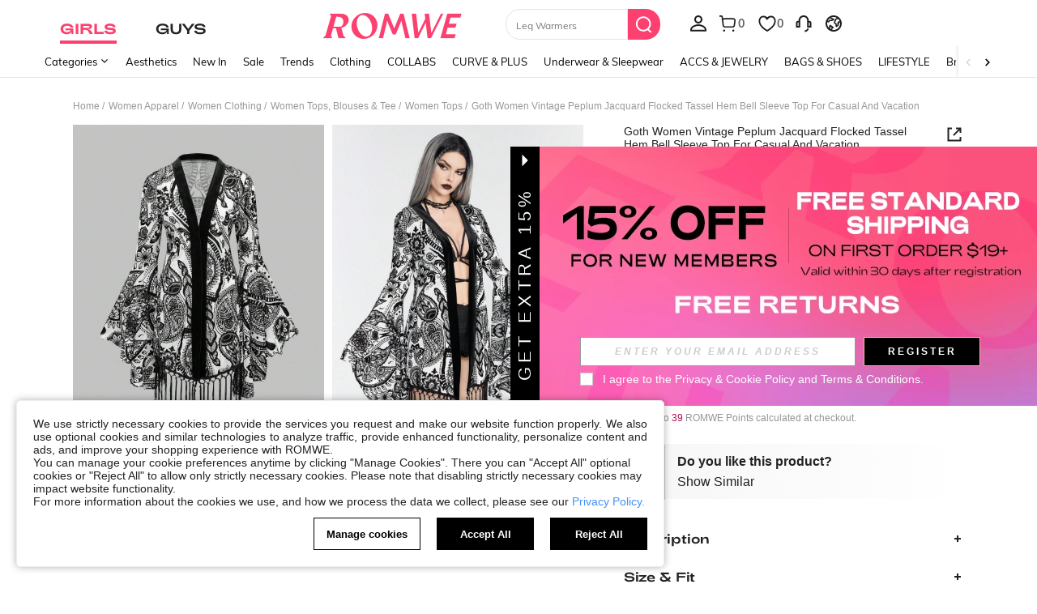

--- FILE ---
content_type: application/javascript
request_url: https://romwe.ltwebstatic.com/she_dist/assets/89143.416cbe9c0118924c.js
body_size: 3943
content:
"use strict";(self.webpackChunkSHEIN_W=self.webpackChunkSHEIN_W||[]).push([[89143,12152,68091,90472,23329],{680499:function(e,t,o){o.d(t,{Mu:function(){return m},pq:function(){return c}});var n=o(279673),a=o(274061);var i=new class{constructor(){this.instances={},this.modalDom=null,this.modalStack=[],this.bgFilterCls="sui-modal__dialog-bg-filter",this.bgFilterCounter=0,this.initZIndex()}registerInstance(e,t){this.instances[e]=t,t.root&&t.root.value&&(t.root.value.style.zIndex=this.getNextIndex(),t.root.value.style.transform=`translate3d(0, 0, ${t.root.value.style.zIndex}px)`)}getInstance(e){return this.instances[e]}deregister(e){this.instances[e]=null,delete this.instances[e]}initZIndex(){"undefined"!=typeof window&&(window.__SUI__INDEX__||(window.__SUI__INDEX__=99999))}getNextIndex(){return"undefined"==typeof window?"100000":String(++window.__SUI__INDEX__)}getModal(){if(!this.modalDom){const e=document.createElement("div");document.body.appendChild(e),this.modalDom=e,e.addEventListener("click",(()=>{this.doOnModalClick()}))}return this.modalDom}openModal({id:e}){var t,o;if("undefined"==typeof window)return;if(!e)return;const a=this.modalStack;for(let t=0,o=a.length;t<o;t++)if(a[t].id===e)return;const i=this.getModal(),l=this.instances[e];if(l){const a=l&&l.name;if(i.style.zIndex=this.getNextIndex(),i.style.transform=`translate3d(0, 0, ${i.style.zIndex}px)`,i.style.top="SSlide"==a&&l.modalPosition&&l.modalPosition.value?`${l&&l.root&&l.root.value&&l.root.value.getBoundingClientRect().top}px`:"0px",(0,n.vy)(i,"sui-modal__dialog sui-modal__drawer sui-modal__slide sui-modal__imagebox sui-modal-leave sui-animation-modal__dialog-leave sui-animation-modal__drawer-leave sui-animation-modal__drawer-small sui-animation-modal__imagebox-leave"),(0,n.iQ)(i,"sui-modal"),"SDialog"==a){const e=null==(t=l.modalClass)?void 0:t.value;(0,n.iQ)(i,"sui-modal__dialog"+(e?` ${e}`:""))}else"SDrawer"==a?(0,n.iQ)(i,"sui-modal__drawer"):"SSlide"==a?(0,n.iQ)(i,"sui-modal__slide"):"SImageBox"==a&&(0,n.iQ)(i,"sui-modal__imagebox");(null==(o=l.bgFilter)?void 0:o.value)&&(this.bgFilterCounter++,(0,n.iQ)(i,this.bgFilterCls)),this.modalStack.length<1&&("SDialog"==a?(0,n.iQ)(i,"sui-animation-modal__dialog-enter"):"SDrawer"==a?((0,n.iQ)(i,"sui-animation-modal__drawer-enter"),l.animateType&&"small"==l.animateType.value&&(0,n.iQ)(i,"sui-animation-modal__drawer-small")):"SImageBox"==a?(0,n.iQ)(i,"sui-animation-modal__imagebox-enter-from"):(0,n.iQ)(i,"sui-modal-enter")),i.addEventListener("animationend",(()=>{(0,n.vy)(i,"sui-modal-enter sui-animation-modal__dialog-enter sui-animation-modal__drawer-enter sui-animation-modal__drawer-small sui-animation-modal__imagebox-enter-from")})),this.modalStack.push({id:e}),i.style.display=""}}closeModal({closeId:e}){var t;const o=this.getModal();if(o){if(this.modalStack.length){const t=this.modalStack.findIndex((t=>t.id===e));if(t>-1&&this.modalStack.splice(t,1),this.modalStack.length){const{id:e}=this.modalStack[this.modalStack.length-1],t=this.getInstance(e);t&&t.root&&t.root.value&&(o.style.zIndex=String(Number(t.root.value.style.zIndex)-1),o.style.transform=`translate3d(0, 0, ${Number(t.root.value.style.zIndex)-1}px)`)}}const a=this.getInstance(e),i=a&&a.name;if((null==(t=null==a?void 0:a.bgFilter)?void 0:t.value)&&(this.bgFilterCounter--,this.bgFilterCounter<=0&&(0,n.vy)(o,this.bgFilterCls)),!this.modalStack.length&&o)"SDialog"==i?(0,n.iQ)(o,"sui-animation-modal__dialog-leave"):"SDrawer"==i?((0,n.iQ)(o,"sui-animation-modal__drawer-leave"),a&&a.animateType&&"small"==a.animateType.value&&(0,n.iQ)(o,"sui-animation-modal__drawer-small")):"SImageBox"==i?(0,n.iQ)(o,"sui-animation-modal__imagebox-leave"):(0,n.iQ)(o,"sui-modal-leave"),o.addEventListener("animationend",(()=>{!this.modalStack.length&&o&&(o.style.display="none",(0,n.vy)(o,"sui-modal-leave sui-animation-modal__dialog-leave sui-animation-modal__drawer-leave sui-animation-modal__drawer-small sui-animation-modal__imagebox-leave"))}));else if(o){const e=this.getInstance(this.modalStack[this.modalStack.length-1].id);"SImageBox"==i?(0,n.vy)(o,"sui-modal__imagebox"):e&&"SImageBox"==e.name&&(0,n.iQ)(o,"sui-modal__imagebox")}}}doOnModalClick(){const e=this.modalStack[this.modalStack.length-1];if(!e)return;const t=this.getInstance(e.id);t&&t.closeOnClickModal&&t.close(),t&&t.handleMaskClick&&t.handleMaskClick()}};const l={visible:{type:Boolean,default:!1},visibleData:{type:Boolean,default:!1},bgFilter:{type:Boolean,default:!1},modal:{type:Boolean,default:!0},lockScroll:{type:Boolean,default:!0},closeOnClickModal:{type:Boolean,default:!0},modalEl:{type:String,default:""},modalClass:{type:String,default:""},scrollEl:{type:Array,default:[]}};let s,r,d=1;"undefined"!=typeof window&&window.SHEIN_COMMON&&window.SHEIN_COMMON.scroll_fix&&(r=window.SHEIN_COMMON.scroll_fix());const u={run(){r?r(!0):"undefined"!=typeof window&&window.SHEIN_COMMON&&window.SHEIN_COMMON.scroll_fix?(r=window.SHEIN_COMMON.scroll_fix(),r(!0)):(0,n.iQ)(document.body,"sui-popup-parent__hidden")},cancel(){r?r(!1):(0,n.vy)(document.body,"sui-popup-parent__hidden")}},c=()=>l,m=(e,t,o,{root:l,handleMaskClick:r,updateVisible:c,animateType:m,modalPosition:g})=>{const{visible:_,visibleData:f,modal:h,lockScroll:p,closeOnClickModal:v,bgFilter:y,modalClass:w}=(0,a.toRefs)(e),S=(0,a.ref)(!1),b=(0,a.ref)(null),x=(0,a.ref)(!1),k=(0,a.ref)(""),I=(0,a.ref)(0),M=(0,a.ref)(f.value);(0,a.onMounted)((()=>{k.value="popup-"+d++,"SSlide"==t?h.value&&i.registerInstance(k.value,{root:l,handleMaskClick:r,closeOnClickModal:v,close:O,name:t,animateType:m,modalPosition:g}):i.registerInstance(k.value,{root:l,handleMaskClick:r,closeOnClickModal:v,close:O,name:t,animateType:m,bgFilter:y,modalClass:w}),_.value&&(0,a.nextTick)((()=>{C()}))})),(0,a.onBeforeUnmount)((()=>{_.value&&O(),i.deregister(k.value)}));const C=()=>{if(S.value||(S.value=!0),h.value&&(i.openModal({id:k.value}),p.value)){x.value=(0,n.nB)(document.body,"sui-popup-parent__hidden"),x.value||(b.value=document.body.style.paddingRight,I.value=parseInt((0,n.gd)(document.body,"paddingRight"),10)),s=(0,n.F_)();const e=document.documentElement.clientHeight<document.body.scrollHeight,t=(0,n.gd)(document.body,"overflowY");s>0&&(e||"scroll"===t)&&!x.value&&(document.body.style.paddingRight=I.value+s+"px"),u.run(),x.value=!0}"SSlide"==t?h.value&&(l&&l.value&&(l.value.style.zIndex=i.getNextIndex()),l&&l.value&&(l.value.style.transform=`translate3d(0, 0, ${l.value.style.zIndex}px)`)):(l&&l.value&&(l.value.style.zIndex=i.getNextIndex()),l&&l.value&&(l.value.style.transform=`translate3d(0, 0, ${l.value.style.zIndex}px)`))},O=()=>{"undefined"!=typeof window&&(p.value&&E(),"SSlide"==t?h.value&&i.closeModal({closeId:k.value}):i.closeModal({closeId:k.value}),"SSlide"==t&&c&&c(!1))},E=()=>{h.value&&x.value&&i.modalStack.length<2&&(document.body.style.paddingRight=b.value||"",u.cancel(),x.value=!1)};return(0,a.watch)(_,((e,t)=>{e!=!!t&&((0,a.nextTick)((()=>{M.value=e})),e?S.value?C():(S.value=!0,(0,a.nextTick)((()=>{C()}))):O())}),{immediate:!0}),{visible:_,visibleData:M,rendered:S,PopupManager:i}}},247225:function(e,t,o){o.d(t,{Y:function(){return a}});var n=o(274061);const a=(0,n.defineComponent)({setup(e,{slots:t}){const o=(0,n.ref)(!1);return(0,n.onMounted)((()=>{o.value=!0})),()=>o.value&&t.default?t.default():null}})},67668:function(e,t,o){function n(){return"undefined"!=typeof navigator&&"undefined"!=typeof window?window:"undefined"!=typeof globalThis?globalThis:{}}o.d(t,{$q:function(){return u}});const a="function"==typeof Proxy,i="devtools-plugin:setup";let l,s;function r(){return void 0!==l||("undefined"!=typeof window&&window.performance?(l=!0,s=window.performance):"undefined"!=typeof globalThis&&(null===(e=globalThis.perf_hooks)||void 0===e?void 0:e.performance)?(l=!0,s=globalThis.perf_hooks.performance):l=!1),l?s.now():Date.now();var e}class d{constructor(e,t){this.target=null,this.targetQueue=[],this.onQueue=[],this.plugin=e,this.hook=t;const o={};if(e.settings)for(const t in e.settings){const n=e.settings[t];o[t]=n.defaultValue}const n=`__vue-devtools-plugin-settings__${e.id}`;let a=Object.assign({},o);try{const e=localStorage.getItem(n),t=JSON.parse(e);Object.assign(a,t)}catch(e){}this.fallbacks={getSettings(){return a},setSettings(e){try{localStorage.setItem(n,JSON.stringify(e))}catch(e){}a=e},now(){return r()}},t&&t.on("plugin:settings:set",((e,t)=>{e===this.plugin.id&&this.fallbacks.setSettings(t)})),this.proxiedOn=new Proxy({},{get:(e,t)=>this.target?this.target.on[t]:(...e)=>{this.onQueue.push({method:t,args:e})}}),this.proxiedTarget=new Proxy({},{get:(e,t)=>this.target?this.target[t]:"on"===t?this.proxiedOn:Object.keys(this.fallbacks).includes(t)?(...e)=>(this.targetQueue.push({method:t,args:e,resolve:()=>{}}),this.fallbacks[t](...e)):(...e)=>new Promise((o=>{this.targetQueue.push({method:t,args:e,resolve:o})}))})}async setRealTarget(e){this.target=e;for(const e of this.onQueue)this.target.on[e.method](...e.args);for(const e of this.targetQueue)e.resolve(await this.target[e.method](...e.args))}}function u(e,t){const o=e,l=n(),s=n().__VUE_DEVTOOLS_GLOBAL_HOOK__,r=a&&o.enableEarlyProxy;if(!s||!l.__VUE_DEVTOOLS_PLUGIN_API_AVAILABLE__&&r){const e=r?new d(o,s):null;(l.__VUE_DEVTOOLS_PLUGINS__=l.__VUE_DEVTOOLS_PLUGINS__||[]).push({pluginDescriptor:o,setupFn:t,proxy:e}),e&&t(e.proxiedTarget)}else s.emit(i,e,t)}},708542:function(e,t,o){o.d(t,{A:function(){return d}});var n=o(274061),a=o(665640);const i='<svg style="width: 1rem;"/>';let l=null;function s(e,t){e.hasAttribute("fill")&&e.setAttribute("fill",t),e.hasAttribute("stroke")&&e.setAttribute("stroke",t)}const r={name:{type:String,default:""},customStyle:{type:Object,default:()=>{}},size:{type:String,default:"16px"},width:{type:String,default:""},height:{type:String,default:""},color:{type:String,default:"currentColor"},isRotate:{type:Boolean,default:!1},isResponsiveName:{type:Boolean,default:!1}},d=(0,n.defineComponent)({name:"Icon",props:r,setup:(e,{emit:t})=>{const o=(0,n.ref)();async function r(){const t=function(e){return"rw_pc_"+e}(e.name),n=await async function(e){if(typeof window>"u")return;const t=`https://shein.ltwebstatic.com/svgicons/icons/${e}.svg`;return t?"string"!=typeof t?(a.warn("=====Svg图标地址不是字符串====="),i):(window.svg_icon_map||(window.svg_icon_map=new Map),window.svg_icon_map.get(e)||window.svg_icon_map.set(e,new Promise(((e,o)=>{const n=new XMLHttpRequest;n.open("get",t),n.send(),n.onreadystatechange=()=>{if(4===n.readyState)if(200===n.status)try{e(n.responseText)}catch{o(new Error("CDN service error"))}else o(new Error("CDN service error"))}}))),window.svg_icon_map.get(e)):(a.warn("=====Svg图标地址不存在====="),i)}(t);return((e,t,{color:o="",isColor:n=!1})=>{if(typeof window<"u"&&null===l&&(l=new DOMParser),t){const a=l.parseFromString(e,"text/html").querySelector("svg");if(a&&a.innerHTML){for(const e of a.attributes)t.setAttribute(e.name,e.value);if(n){const e="parent"+Math.floor(1e4*Math.random()),t="url(#"+e+")",o="url(#pattern0)",n="pattern0";a.querySelectorAll("path").forEach((e=>{e.getAttribute("fill")===o&&s(e,t)})),a.querySelectorAll("pattern").forEach((t=>{t.getAttribute("id")===n&&t.setAttribute("id",e)}))}else{const e=a.querySelectorAll("path"),t=a.querySelectorAll("circle");e.forEach((e=>{s(e,o)})),t.forEach((e=>{s(e,o)}))}t.innerHTML=a.innerHTML}}})(n,o.value,{color:e.color,isColor:t.endsWith("_color")}),n}return(0,n.onMounted)((()=>{r(),e.isResponsiveName&&(0,n.watch)((()=>e.name),((e,t)=>{e!==t&&r()}))})),{getStyle:function(){const{customStyle:t,isRotate:o,color:n}=e;let a={verticalAlign:"middle",display:"inline-block",lineHeight:0,color:n,...t};return o&&(a=Object.assign(a,{transform:"rotateY(180deg)"})),a},svgRef:o}}});d.render=function(e,t,o,a,i,l){return(0,n.openBlock)(),(0,n.createElementBlock)("span",{class:"sui-icon-common__wrap",style:(0,n.normalizeStyle)(e.getStyle())},[((0,n.openBlock)(),(0,n.createElementBlock)("svg",{style:(0,n.normalizeStyle)({width:e.width||e.size,height:e.height||e.size}),ref:"svgRef"},null,4))],4)}}}]);
//# sourceMappingURL=89143.416cbe9c0118924c.js.map

--- FILE ---
content_type: application/javascript
request_url: https://romwe.ltwebstatic.com/she_dist/assets/26391-ac8442f09d52c875.js
body_size: 8773
content:
"use strict";(self.webpackChunkSHEIN_W=self.webpackChunkSHEIN_W||[]).push([[26391],{114805:function(e,t,o){o.d(t,{m:function(){return a}});var i=o(427345),s=o(2775);function n(e={}){}"undefined"!=typeof window&&(window.showPopUpdatePassword=n);var l=o(866704);const a={data:{default_country:"",fetched_default_country:!1},update_top_login:function(){window.GB_USER_DROPDOWN&&window.GB_USER_DROPDOWN.update(),this.get_default_country("force")},async check_login_promise(e){const t=await(0,i.A)({method:"POST",url:"/api/user/auth/userInfo/get",params:e?{action:"getMemberInfo",from:"checkout"}:{}});return t},async get_default_country(e){var t=this;return e||!t.data.fetched_default_country?(t.data.fetched_default_country=!0,t.data.default_country="",t.data.default_country):t.data.default_country},async get_user_profile(){const e=await(0,i.A)({url:"api/user/account_setting/isCouponActivityOpen/get"});0==e.code&&e.info&&e.info.result&&(1==e.info.result.pointActOpen||1==e.info.result.couponActOpen)&&(document.querySelectorAll(".j-profile-nopenum").forEach((e=>{e.classList.remove("she-hide")})),this.show_account_tips(1))},show_account_tips:function(e){!(0,s.getSessionStorage)("isCheckedAccountTips")&&e&&document.querySelectorAll(".j-account-nopenum").forEach((e=>{e.classList.remove("she-hide")}))},hide_account_tips:function(){(0,l.S4)({selector:".j-header-username-icon",type:"mouseenter",cb:function(){const e=document.querySelectorAll(".j-account-nopenum");(0,l.S4)({selector:e,type:"hasClass",className:"she-hide"})||((0,l.S4)({selector:e,type:"addClass",className:"she-hide"}),(0,s.setSessionStorage)({key:"isCheckedAccountTips",value:"1"}))}})},async toggle_account_survey_tips(){const e=await(0,i.A)({url:"/user/survey"});"0"==e.code&&e.info&&e.info.questionnaires&&e.info.questionnaires.length&&(this.show_account_tips(1),this.hide_account_tips(),window.location.href.indexOf("/user/survey")>-1?(0,l.S4)({selector:".j-survey-dot",type:"addClass",className:"she-hide"}):(0,l.S4)({selector:".j-survey-dot",type:"removeClass",className:"she-hide"})),(0,l.S4)({selector:".j-header-survey",type:"click",cb:()=>{(0,l.S4)({selector:".j-survey-dot",type:"addClass",className:"she-hide"})}})}}},274019:function(e,t,o){o.d(t,{b:function(){return l},p:function(){return n}});var i=o(681330),s=o.n(i);const n=function(e={},t={}){const{name_en:o=""}=e,{component_id:i="",name:s=""}=t;return`campaign_${o}_${i}_${s}`};function l(e,t,o){const i=n(e,t);SHEIN_LOGIN.show({cb:s()(o)?o:()=>{location.reload()},sextra:i,gextra:i})}},944927:function(e,t,o){function i({fun:e=null,interval:t=1e3,wait:o=1e3}={}){if("function"!=typeof e)return;let i=null,s=new Date;return()=>{let n=new Date;window.clearTimeout(i),n-s>=t&&(e.call(this),s=n),i=window.setTimeout((()=>{e.call(this,{isWait:!0}),s=n}),o)}}function s(e,t){let o=Math.pow(10,Number(t)+2);return(Math.round(e*o)/o).toFixed(t)}o.d(t,{A:function(){return c}});var n=o(665640),l="undefined"==typeof window?o.g:window;class a{constructor({scrollContainer:e=null,scrollTopMask:t=0,scrollBottomMask:o=0,section:i=[],interval:s=1e3,wait:l=null,callback:a=null,targetExposeRadio:r=0,targetExposeTime:d=1e3}={}){try{if("function"!=typeof a)throw"Parameter illegal";this.initScrollEventConfig({interval:s,wait:l}),this.initScroll({scrollContainer:e,scrollTopMask:t,scrollBottomMask:o}),this.initExposeConfig({targetExposeRadio:r,targetExposeTime:d,callback:a}),this.initListInfo({section:i}),this.setScrollEvent()}catch(e){n.error(e)}}initScrollEventConfig({interval:e,wait:t}={}){this.interval=e,this.wait=t}initScroll({scrollContainer:e,scrollTopMask:t,scrollBottomMask:o}={}){let s={event:null,dom:null,height:null,width:0,topMask:0,position:{top:0,bottom:0,left:0,right:0}};if("string"==typeof e)s.dom=document.querySelectorAll(e);else if(e instanceof Window)s.dom=[window];else if(e instanceof Element)s.dom=[e];else{if(!Array.isArray(e))throw new Error("Invalid scroll container");s.dom=e}if(s.event=i.call(this,{fun:this.exposeHandler,interval:this.interval,wait:this.wait}),s.topMask=t,s.bottomMask=o,this.scrollContainer=s,!s.dom)throw new Error("scroll container not found");const n=e=>{let i,s,n,l={top:0,bottom:0,left:0,right:0};if(e===window)i=window.innerHeight,s=window.innerWidth;else{i=e.clientHeight,s=e.clientWidth;let t=e.getBoundingClientRect();l.top=t.top,l.bottom=t.bottom,l.left=t.left,l.right=t.right}return n=i-o-t,{height:i,width:s,viewAreaHeight:n,position:l}};if(1===s.dom.length){let e=n(s.dom[0]);s.height=e.height,s.width=e.width,s.viewAreaHeight=e.viewAreaHeight,s.position=e.position}else s.height=[],s.width=[],s.viewAreaHeight=[],s.position=[],s.dom.forEach((e=>{let t=n(e);s.height.push(t.height),s.width.push(t.width),s.viewAreaHeight.push(t.viewAreaHeight),s.position.push(t.position)}))}initExposeConfig({targetExposeRadio:e,targetExposeTime:t,callback:o}={}){this.targetExposeRadio=e,this.targetExposeTime=t,this.callback=o,this.targetExposeNum=Math.ceil(this.targetExposeTime/this.interval),this.exposeList={},this.HasBeenExpose={}}initListInfo({section:e=[]}={}){this.section=e,e.forEach((e=>{let t={className:e.container,dom:null,rect:null,rowNum:0,maxRowNum:0,lastRowContentNum:0},o={className:e.content,dom:null,rect:null},i={className:e.target};e.container=t,e.content=o,e.target=i,this.getListDomInfo(e),this.getListItemRectInfo(e)}))}getListDomInfo({container:e,content:t}={}){let o=document.getElementsByClassName(e.className);if(o.length<=0)return;e.dom=o[0];let i=e.dom.getElementsByClassName(t.className);i.length<=0||(t.dom=i)}getListItemRectInfo({container:e,content:t}={}){if(!e.dom||e.dom.length<=0||!t.dom||t.dom.length<=0)return;e.rect=this.getBoundingClientRectRelativeScroll({dom:e.dom,type:"container"}),t.rect=this.getBoundingClientRectRelativeScroll({dom:t.dom[0],type:"content"});let o=0,i=0;e.rowNum=o=Math.floor(e.rect.width/t.rect.width),e.maxRowNum=Math.ceil(t.dom.length/o),i=t.dom.length%o,e.lastRowContentNum=0===i?o:i}getListRectInfo(){this.section.forEach((e=>{this.getListDomInfo(e),this.getListItemRectInfo(e)}))}setScrollEvent(){let e=this.scrollContainer;e.dom.length&&e.dom.forEach((t=>{t.addEventListener("scroll",e.event);let o=new Event("scroll");t.dispatchEvent(o)}))}removeScrollEvent(){let e=this.scrollContainer;e.dom.length&&e.dom.forEach((t=>{t.removeEventListener("scroll",e.event)}))}getBoundingClientRectRelativeScroll({dom:e=null,type:t="container"}={}){if(!e||!t)return{};let o=e.getBoundingClientRect(),i={top:0,bottom:0,height:0,width:0,left:0,right:0,x:0,y:0},{position:s,topMask:n}=this.scrollContainer;switch(t){case"container":case"content":case"target":i.top=o.top-s.top-n,i.bottom=o.bottom-s.top-n,i.y=o.y-s.top-n}return{top:i.top,bottom:i.bottom,height:i.height||o.height,width:i.width||o.width,left:i.left||o.left,right:i.right||o.right,x:i.x||o.x,y:i.y}}exposeHandler({isWait:e=!1}={}){let t={};this.section.forEach((({code:o,container:i,content:s,target:n,averageCotent:l})=>{if(!(i.dom&&s.dom&&s.rect.height||(this.getListDomInfo({container:i,content:s}),this.getListItemRectInfo({container:i,content:s}),i.dom&&s.dom)))return;if(!this.checkContainerInScreen({container:i}))return this.exposeList[o]={};let{beginRow:a,endRow:r}=this.getExposeLine({container:i,content:s,averageCotent:l}),d=this.getContentListByRow({container:i,content:s,beginRow:a,endRow:r}),c=Object.prototype.hasOwnProperty,g={},u={},h=[];!c.call(this.exposeList,o)&&(this.exposeList[o]={}),d.forEach((t=>{let i=t.getAttribute("data-expose-id");if(i=`${i}_${o}`,c.call(this.HasBeenExpose,i))return;let s=this.computedTargetExpose({content:t,target:n});if(!s.expose)return;let l=0;l=e?this.targetExposeNum:c.call(this.exposeList[o],i)?g[i]=++this.exposeList[o][i]:u[i]=1;let a=s.targetDom;l>=this.targetExposeNum&&(h.push({content:t,target:a}),this.HasBeenExpose[i]={content:t,target:a})})),this.exposeList[o]=Object.assign({},g,u),h.length>0&&(t[o]=h)})),this.callback({list:t})}checkContainerInScreen({container:e}={}){let t=e.rect=this.getBoundingClientRectRelativeScroll({dom:e.dom,type:"container"}),{viewAreaHeight:o}=this.scrollContainer;return t.top<o&&t.bottom>0}getExposeLine({container:e,content:t,averageCotent:o}){let{viewAreaHeight:i}=this.scrollContainer,s=e.rect,n=null;this.exposeInfo=n=s.top>0?{type:"head",area:i-s.top}:s.bottom<i?{type:"foot",area:s.bottom}:{type:"full",area:i};let{beginRow:l=0,endRow:a=0}=o?this.getExposeLineByRatio({container:e,content:t,exposeInfo:n}):this.getExposeLineByBinarySearch({container:e,content:t,exposeInfo:n});return{exposeInfo:n,beginRow:l,endRow:a}}getExposeLineByBinarySearch({container:e,content:t,exposeInfo:o}){let{viewAreaHeight:i}=this.scrollContainer,s=[...t.dom].filter(((t,o)=>o%e.rowNum==0));l.templateList=s;let n,a=0,r=0;switch(o.type){case"head":n=s.findIndex((e=>this.getBoundingClientRectRelativeScroll({dom:e,type:"content"}).bottom>=i)),a=1,r=n<0?s.length:n+1;break;case"foot":a=s.reverse().findIndex((e=>this.getBoundingClientRectRelativeScroll({dom:e,type:"content"}).top<0)),r=e.maxRowNum,a=a<0?1:s.length-a;break;case"full":a=this.binarySearch({type:"begin",list:s})+1,r=this.binarySearch({type:"end",list:s})+1}return{beginRow:a,endRow:r}}binarySearch({type:e="begin",list:t,start:o=0,end:i=t.length}){let s=parseInt(o+(i-o)/2);if(s===o)return s;let n=this.getBoundingClientRectRelativeScroll({dom:t&&t[s],type:"content"});switch(e){case"begin":return n.top>0?this.binarySearch({type:e,list:t,start:o,end:s}):n.bottom<=0?this.binarySearch({type:e,list:t,start:s,end:i}):s;case"end":let{viewAreaHeight:l}=this.scrollContainer;return n.top>=l?this.binarySearch({type:e,list:t,start:o,end:s}):n.bottom<l?this.binarySearch({type:e,list:t,start:s,end:i}):s}}getExposeLineByRatio({container:e,content:t,exposeInfo:o}={}){let i=e.rect,n=t.rect,l=0,a=0,r=s(o.area/n.height,2);switch(o.type){case"head":l=1,a=Math.ceil(r);break;case"foot":case"full":let e=0,t=0,o=0;t=Math.abs(i.top),e=s(t/n.height,2),o=1-Number(e.split(".")[1]/100),l=Math.ceil(e);let d=0;d=s(r-o,2),a=l+Math.ceil(d)}return{beginRow:l,endRow:a}}getContentListByRow({container:e,content:t,beginRow:o=1,endRow:i=1}={}){let s=i-o+1,{rowNum:n,maxRowNum:l,lastRowContentNum:a}=e,r=i!==l?s*n:(s-1)*n+a;return[...t.dom].slice((o-1)*n,(o-1)*n+r)}computedTargetExpose({content:e,target:t}={}){let{viewAreaHeight:o}=this.scrollContainer,i=e.getElementsByClassName(t.className)[0],s=null,n=0,l=0;return i?(s=this.getBoundingClientRectRelativeScroll({dom:i,type:"target"}),n=s.top<=0?s.bottom:s.bottom>o?o-s.top:s.height,n<=0?{expose:!1}:(l=n/s.height,l<this.targetExposeRadio?{expose:!1}:{expose:!0,targetDom:i})):{expose:!1}}}var r=o(665640),d="undefined"==typeof window?o.g:window;d.ep||(d.ep={});class c{constructor(){this.instance=null,this.config={},this.prefix="j-expose__",this.defaultConfig={scrollContainer:d,scrollTopMask:0,scrollBottomMask:0,section:[{code:"list",container:"container-list",content:"content-goodsls",target:"target-goods-img",averageCotent:!0}],interval:100,wait:1e3,targetExposeTime:1e3,targetExposeRadio:0}}initInstance({config:e={},getExposeData:t=null}={}){if(this.instance)return this.adjustContainerInfo();try{this.config=e=Object.assign(this.defaultConfig,e,{callback({list:e={}}={}){t&&Object.keys(e).length>0&&t({list:e})}});let o="";this.config.section.forEach((e=>{if(!e.container||!e.content||!e.target)throw"miss expose item config";!o&&(o=e.code),e.container=`${this.prefix}${e.container}`,e.content=`${this.prefix}${e.content}`,e.target=`${this.prefix}${e.target}`,e.averageCotent=!Object.prototype.hasOwnProperty.call(e,"averageCotent")||e.averageCotent})),d.ep[o]=this.instance=new a(e),this.resizeScrollContainer()}catch(e){r.error(e)}}triggerScroll(){var e,t;null!=this&&null!==(e=this.instance)&&void 0!==e&&null!==(t=e.scrollContainer)&&void 0!==t&&t.dom&&this.instance.scrollContainer.dom.forEach((e=>{let t=new Event("scroll");e.dispatchEvent(t)}))}adjustContainerInfo(){this.instance&&(this.instance.getListRectInfo(),this.triggerScroll())}adjustScrollMask(e){this.instance.scrollContainer.topMask=e}resizeScrollContainer(){d.addEventListener("resize",i.call(this,{fun:({isWait:e}={})=>{var t,o;null!=this&&null!==(t=this.instance)&&void 0!==t&&null!==(o=t.scrollContainer)&&void 0!==o&&o.dom&&this.instance.scrollContainer.dom.forEach((e=>{e.removeEventListener("scroll",this.instance.scrollContainer.event)})),e&&(this.instance.getListRectInfo(),this.instance.setScrollEvent())},interval:100,wait:800}))}refreshHasBeenExpose(){this.instance&&(this.instance.HasBeenExpose={})}}},352584:function(e,t,o){o.d(t,{C:function(){return m}});var i=o(593114),s=o(524008),n=o(45908),l=o(813593),a=o(645747),r=o(961437),d=o(623187),c=o(588223),g=o(386546),u=o(507709),h=o(866704);class m{constructor({listLanguage:e={},getGoodsUrl:t="",itemConfig:o}={}){this.listLanguage=e,t&&(this.getGoodsUrl=t),"undefined"!=typeof window&&(this.itemConfig=o||{},this.language=gbCommonInfo&&gbCommonInfo.language,this.IS_RW=gbCommonInfo&&gbCommonInfo.IS_RW,this.lang=gbCommonInfo&&gbCommonInfo.lang,this.GB_cssRight=gbCommonInfo&&gbCommonInfo.GB_cssRight,this.csrfToken=gbCommonInfo&&gbCommonInfo.csrf_token||"",this.getGoodsUrl=h.qK,this.htmlDecode=e=>(0,l.C)({text:e}),this.mallInfoForSite=[],this.atomFields={})}async getProductInfo({goods:e=[],requestFields:t={},itemConfig:o={},pageKey:i="",subPageKey:s="",sceneKey:n="TWO_IN_A_ROW",cccParams:l,caller:a,isPaid:u}={}){var h;if(!e.length||"undefined"==typeof window)return;this.fields=t||{},this.itemConfig=o||{},this.pageKey=i,this.subPageKey=s,this.sceneKey=n,this.caller=a,this.cccParams=l,this.isPaid=u,this.atomFields={...this.fields};const m=[(0,c.c)(),r.A.getAtomicInfo({goods:e,fields:this.atomFields,pageKey:i,subPageKey:s,sceneKey:n,caller:a,cccParams:l,isPaid:u,cb:e=>{this.dealExt({goodsItem:e})}})];this.abtInfo={};const f=[];(0,d.dm)({pageKey:s||i})&&t.cccTspBadges&&f.push("NewPosition"),f.join()&&m.push(new Promise((e=>{g.T.getUserAbtResult({newPosKeys:f}).then((t=>{this.abtInfo=t,e()}))})));const[p]=await Promise.all(m);return this.mallInfoForSite=null!=p&&null!==(h=p.mallInfoForSite)&&void 0!==h&&h.length?p.mallInfoForSite:[],await this.getAssociatedPromotionInfo({goods:e,caller:this.caller}),e.forEach((e=>{this.dealData({goodsItem:e}),(0,d.GG)({goodsItem:e,field:"getInfoLoading",value:!1})})),Promise.resolve(e)}async getRelateColorProductInfo({goods:e=[],colorAtomFields:t,pageKey:o,subPageKey:s,sceneKey:n,caller:l,cccParams:a,isPaid:c}={}){if(!e.length||"undefined"==typeof window)return;let g=[];if(e.forEach((e=>{var t;null!==(t=e.relatedColor)&&void 0!==t&&t.length&&(g=g.concat(e.relatedColor))})),!g.length)return;Object.assign(this.atomFields,{baseInfo:!0});const u=await r.A.getAtomicInfo({goods:g,fields:t||this.atomFields,pageKey:o||this.pageKey,subPageKey:s||this.subPageKey,sceneKey:n||this.sceneKey,caller:l||this.caller,cccParams:a||this.cccParams,isPaid:c||this.isPaid,cb:e=>{this.dealExt({goodsItem:e})}});await this.getAssociatedPromotionInfo({goods:u,caller:this.caller}),u.forEach((e=>{(0,d.GG)({goodsItem:e,field:"getInfoLoading",value:!0}),e.goods_img=(0,i.Y)({img:e.goods_img}),this.dealData({goodsItem:e}),this._preloadImgs(e)}))}async getRelatedColorAtomicInfo({goods:e,colorAtomFields:t,pageKey:o,sceneKey:i,subPageKey:s,caller:n,cccParams:l,isPaid:a,mallInfo:d,abtInfo:c,promotionInfoFromServer:g,language:h}){let m=[];e.forEach((e=>{var t;null!==(t=e.relatedColor)&&void 0!==t&&t.length&&(m=m.concat(e.relatedColor))})),m.length&&(await r.A.getAtomicInfoNew({goods:m,fields:t,pageKey:o,subPageKey:s,sceneKey:i,caller:n,cccParams:l,isPaid:a,mallInfo:d,abtInfo:c,cb:e=>{this.dealExt({goodsItem:e})}}),e=(0,u.O)({products:m,promotionInfoFromServer:g,language:h}))}dealData({goodsItem:e}){this.dealSaleout({goodsItem:e}),this.dealUnitDiscount({goodsItem:e}),this.dealBadge({goodsItem:e,abtInfo:this.abtInfo}),this.dealSeriesBrandAnalysis({goodsItem:e}),this.dealSeriesBrandLogo({goodsItem:e}),this.dealPlusSize({goodsItem:e}),this.dealLeftStock({goodsItem:e}),this.dealLinkQuantity({goodsItem:e}),this.dealReducePrice({goodsItem:e}),this.dealWishStatus({goodsItem:e}),this.dealSellingPoints({goodsItem:e}),this.dealLocalShipping({goodsItem:e}),this.dealSellAttr({goodsItem:e}),this.dealTspLabels({goodsItem:e}),this.dealDisplayWindowInfo({goodsItem:e})}async _preloadImgs(e){var t;const o=async(e,t)=>{await(0,s.m)({imgs:e}),(0,d.GG)({goodsItem:t,field:"getInfoLoading",value:!1})};let n=[];n.push(e.goods_img);const l=null==e||null===(t=e.detail_image)||void 0===t?void 0:t[0],a=(null==l?void 0:l.medium_image)||l;a&&"string"==typeof a&&n.push((0,i.Y)({img:a})),window.requestIdleCallback?window.requestIdleCallback((async()=>{o(n,e)})):o(n,e)}async getAssociatedPromotionInfo({goods:e=[],caller:t}={}){await a.f.assignItems({items:e,isGetLable:!0,isGetVipPrice:!0,isAppPromotion:!0,caller:t}),e.forEach((e=>{var t;const{promotionModule:o,newFlashPromotion:i}=e,{price:s,id:l,typeId:a}=i||{};null==o||null===(t=o.rawModule)||void 0===t||t.forEach((t=>{const{flash_type:o}=t;switch(Number(null==t?void 0:t.typeId)){case 24:t.limitBuyPromotionTip=t.tips.text,"no_discount"!=t.ruleType&&(0,d.GG)({goodsItem:e,field:"label",value:"Limited Stock"});break;case 12:e.exclusivePromotionPrice=e.vipPrice;break;case 29:break;case 10:if(2==o||3==o){if(!i)return;let t=this.listLanguage.SHEIN_KEY_PC_23047;3==o&&(t=this.listLanguage.SHEIN_KEY_PC_23051),(0,d.GG)({goodsItem:e,field:"newFlashPromotion",value:{id:l,typeId:a,flash_type:o,price:s,flashTypeText:t}})}else(0,d.GG)({goodsItem:e,field:"flashsale",value:{info:t,saleProcess:t.soldNum/t.buyLimit*100,message:{soldNum:`${(0,n.v)(t.soldNum,this.language.SHEIN_KEY_PC_14587)}`,soldPercent:`${(t.soldNum/t.buyLimit*100).toFixed(0)}%`}}});break;case 8:(0,d.GG)({goodsItem:e,field:"apponly",value:!0})}})),(0,d.GG)({goodsItem:e,field:"mixPromotionInfo",value:o.rawModule}),(0,d.GG)({goodsItem:e,field:"promotionReady",value:!0}),(0,d.GG)({goodsItem:e,field:"newFlashPromotionReady",value:!0})}))}dealExt({goodsItem:e=null}={}){if(!e)return;const t=e.ext,o=e.dynamic_ext;t&&(t.other_ext_mark=Object.keys(t).reduce(((e,o)=>("rec_mark"!=o&&"extra_mark"!=o&&e.push(`${o}_${t[o]}`),e)),[]).join("|")),o&&(o.other_d_ext_mark=Object.keys(o).map((e=>`${e}_${o[e]}`)).join("|"))}dealUnitDiscount({goodsItem:e=null}={}){var t;if(!e||(!e.unit_discount||0===Number(e.unit_discount))&&!e.newFlashPromotion)return;let o={};const i=null===(t=e.newFlashPromotion)||void 0===t?void 0:t.discount_percent,s=i||e.unit_discount;o.unitDiscountString=s?`${"il"!==this.lang?"-":""}${s}%`:"",o.newFlashDiscount=i,(0,d.GG)({goodsItem:e,field:"discountInfo",value:{...o,show:!!o.unitDiscountString}})}async dealBadge({goodsItem:e=null,abtInfo:t}={}){if(!e||!e.badges||!this.fields.cccTspBadges)return void(0,d.GG)({goodsItem:e,field:"badgesReady",value:!0});const{P_UPPER_LEFT:o,P_BOTTOM_LEFT:i,BELOW_PRICE:s}=e.badges,n=e=>70007016==e,l=(t,o)=>{var i,s;const{name:l,"name-en":a,backgroundColor:r,fontColor:c,id:g}=o[0],u={text:l,fontColor:c,backgroundColor:r,code:`show_label_${(null==a||null===(i=a.split(" "))||void 0===i||null===(s=i.join("_"))||void 0===s?void 0:s.toLowerCase())||""}`,isLowInStock:n(g)};(0,d.GG)({goodsItem:e,field:t,value:u})};if(o){var a,r;let e="imgUpperLeft";"FrontTitle"==(null==t||null===(a=t.NewPosition)||void 0===a||null===(r=a.p)||void 0===r?void 0:r.NewPosition)&&(e="frontTitle"),l(e,o)}i&&l("imgBottomLeft",i),s&&l("goodsBottom",s),(0,d.GG)({goodsItem:e,field:"badgesReady",value:!0})}dealSeriesBrandAnalysis({goodsItem:e=null,IS_RW:t=!1}={}){if(!e)return;"undefined"!=typeof window&&(t=this.IS_RW);const{image_url:o,name:i}=e.series||e.series_badge||{},{name:s,brand_logo:n}=e.brand||e.brand_badge_new||{},l=!t&&i?`${i} `:"";let a="";l&&o?a=`series_${l.toLowerCase()}`:t&&1==e.isAlone?a="series_romweoriginals":s&&n&&(a=`brand_${s.toLowerCase()}`),(0,d.GG)({goodsItem:e,field:"seriesOrBrandAnalysis",value:a})}async dealSeriesBrandLogo({goodsItem:e=null}={}){if(!e)return;const t=e.series||e.series_badge||{},o=e.brand||e.brand_badge_new||{};if(this.IS_RW)t.image_url?(0,d.GG)({goodsItem:e,field:"seriesOrBrandLogoBottom",value:t.image_url}):e.isAlone&&1===Number(e.isAlone)&&(0,d.GG)({goodsItem:e,field:"romweoriginals",value:this.listLanguage.SHEIN_KEY_PC_17141});else{const i=this.GB_cssRight?t.corner_img_right:t.corner_img_left;i&&(0,d.GG)({goodsItem:e,field:"seriesLogo",value:i});const s=o.corner_img_left;s&&(0,d.GG)({goodsItem:e,field:"brandLogo",value:s})}}dealGoodsDetailUrl({goodsItem:e=null,query:t={}}={}){var o;if(!e)return;let i=null===(o=this.getGoodsUrl)||void 0===o?void 0:o.call(this,e.goods_url_name,e.goods_id,e.cat_id);if(t&&"[object Object]"===Object.prototype.toString.call(t)){let e=[];Object.keys(t).forEach((o=>{t[o]&&e.push(`${o}=${t[o]}`)})),e.length>0&&(i+=`?${e.join("&")}`)}e.detail_url=i}dealPlusSize({goodsItem:e=null}){if(e&&e.is_show_plus_size&&0!==Number(e.is_show_plus_size)){var t;if(!(this.IS_RW||null!=e&&null!==(t=e.pretreatInfo)&&void 0!==t&&t.seriesLogo)){const t=this.GB_cssRight?"curve-plus-r-52ab3e3dc6.png":"curve-plus-b50bac3f89.png";(0,d.GG)({goodsItem:e,field:"seriesLogo",value:`/she_dist/images/plusSize/${t}`}),(0,d.GG)({goodsItem:e,field:"plusSizeDefault",value:!0})}(0,d.GG)({goodsItem:e,field:"plusSize",value:this.listLanguage.SHEIN_KEY_PC_16973})}}dealSaleout({goodsItem:e=null}){if(!e)return;const{stock:t,attrValueId:o,sizeStock:i,sku_code:s}=e,n=s||+o?i:t;0!=+e.is_on_sale&&0!=+n||(0,d.GG)({goodsItem:e,field:"saleout",value:{show:!0,message:this.listLanguage.SHEIN_KEY_PC_14617}})}dealLeftStock({goodsItem:e=null}){if(!e||!this.itemConfig.showLeftStock&&!this.itemConfig.showLeftStockShein)return;const{stock:t,attrValueId:o,sizeStock:i,sku_code:s}=e,l=s||+o?i:t;+l>0&&+l<10&&(0,d.GG)({goodsItem:e,field:"stockLeft",value:(0,n.v)(l,this.listLanguage.SHEIN_KEY_PC_16400)}),(0,d.GG)({goodsItem:e,field:"stockLeftReady",value:!0})}dealLinkQuantity({goodsItem:e=null}){if(!e||!this.itemConfig.showLikeQuantity)return;let{count:t}=e;0==t&&(t=1),t&&t>999&&(t=Math.floor(t/1e3*10)/10+"k"),(0,d.GG)({goodsItem:e,field:"likeQuantity",value:{quantity:t,icon:"sui_icon_save_completed_16px",tip:`${t} ${this.listLanguage.SHEIN_KEY_PC_15512}`}})}dealReducePrice({goodsItem:e=null}){var t;this.itemConfig.showReducePrice&&(null!==(t=e.reducePrice)&&void 0!==t&&t.amountWithSymbol&&(0,d.GG)({goodsItem:e,field:"reducePrice",value:(0,n.v)(e.reducePrice.amountWithSymbol,this.listLanguage.SHEIN_KEY_PC_16553)}),(0,d.GG)({goodsItem:e,field:"reducePriceReady",value:!0}))}dealWishStatus({goodsItem:e=null}){this.itemConfig.showAddWishlist&&(0,d.GG)({goodsItem:e,field:"addWishlistResult",value:e.wishStatus})}dealSellingPoints({goodsItem:e=null}){if(null==e||!e.tag_result||!this.itemConfig.showSellingPoint)return(0,d.GG)({goodsItem:e,field:"sellingPointsReady",value:!0});let t=[];for(let o of e.tag_result)for(let e of o.tags)e.tag_id=o.tag_id,t.push(e);t=t.sort(((e,t)=>e.tag_sort-t.tag_sort)),(0,d.GG)({goodsItem:e,field:"sellingPoints",value:t}),(0,d.GG)({goodsItem:e,field:"sellingPointsReady",value:!0})}dealLocalShipping({goodsItem:e=null}){var t;if(!e||null===(t=this.mallInfoForSite)||void 0===t||!t.length)return(0,d.GG)({goodsItem:e,field:"localMallReady",value:!0});let o={};const{language_mall_name:i,mall_tags:s}=this.mallInfoForSite.find((t=>t.mall_code==e.mall_code))||{};if(!s)return(0,d.GG)({goodsItem:e,field:"mallTagsInfo",value:o}),void(0,d.GG)({goodsItem:e,field:"localMallReady",value:!0});const n=s.includes("4"),l=s.includes("5");Object.assign(o,{localMall:l&&!n,mall_tags:s,language_mall_name:i}),(0,d.GG)({goodsItem:e,field:"mallTagsInfo",value:o}),(0,d.GG)({goodsItem:e,field:"localMallReady",value:!0})}dealSellAttr({goodsItem:e}){if(!e||!this.itemConfig.showSellAttr||!e.sku_attr_list)return;const t=e.sku_attr_list.reduce(((e,t)=>(0===t.is_main&&e.push(t.attr_value_multi_name),e)),[]);(0,d.GG)({goodsItem:e,field:"sellAttr",value:t.join("/")})}syncWishStatus({goodsItem:e,params:{status:t}}){(0,d.GG)({goodsItem:e,field:"addWishlistResult",value:t})}dealTspLabels({goodsItem:e}){}dealDisplayWindowInfo({goodsItem:e}){var t,o,i;if(!e)return;let s=this.itemConfig.showUserCommentKeywordsLabel,n=null!==(t=e.userCommentKeywordsLabel)&&void 0!==t?t:{},l=null!==(o=null==n?void 0:n.labelLangEn)&&void 0!==o?o:"";if(s&&l){const t=`show_review_label_${l}`;(0,d.GG)({goodsItem:e,field:"userCommentKeywordsLabel",value:{...n,ana:t}})}else if(this.itemConfig.showUserBehaviorLabel){var a,r;const t=null===(a=e.pcStandardView)||void 0===a||null===(r=a.userBehaviorLabels)||void 0===r?void 0:r[0];var c,g;if(t)(0,d.GG)({goodsItem:e,field:"userBehaviorLabel",value:{...t,ana:["show_behavior_label",t.labelId,null===(c=t.labelLangEn)||void 0===c||null===(g=c.split(" "))||void 0===g?void 0:g.join("_")].join("_")}})}if(this.itemConfig.showBeltLabel&&(null===(i=e.pretreatInfo)||void 0===i||!i.showBestDeal)){var u;const t=null===(u=e.pcStandardView)||void 0===u?void 0:u.beltLabels;t&&(0,d.GG)({goodsItem:e,field:"beltLabel",value:{...t,ana:`belt_CCC${t.labelId}`}})}if(this.itemConfig.showRankingList){var h;const t=null===(h=e.pcStandardView)||void 0===h?void 0:h.rankingList;t&&(0,d.GG)({goodsItem:e,field:"rankingList",value:{...t,ana:`show_rank_type_${t.rankingType}`}})}}async addToBag({goodsItem:e=null,selectedSize:t="",skuCode:o="",hasAttr:i=!1}=null){var s;if(!e)return;let n={};if(null!=e&&null!==(s=e.pretreatInfo)&&void 0!==s&&s.addToBagLoading)return n.type="requesting",n;if(i&&!t)return n.type="noSelectSize",n.response={code:1},n;let l={goodsId:e.goods_id,mallCode:e.mall_code,quantity:1};o&&(l.skuCode=o);const a=gbExposeTraceid("getComponent",{componentName:"goodslist"});a&&(l.traceId=a),(0,d.GG)({goodsItem:e,field:"addToBagLoading",value:!0}),(0,d.GG)({goodsItem:e,field:"addToBagResult",value:""});const c=await r.A.addToBag(l);if(!c)return n.type="requestError",n;const{code:g,info:u,tips:h}=n.response=c||{};return 0==g&&u?n.type="success":(n.type="businessError",n.businessErrorCode=Number(g)),h&&(0,d.GG)({goodsItem:e,field:"addToBagResult",value:h}),(0,d.GG)({goodsItem:e,field:"addToBagLoading",value:!1}),n}async addWish({goodsItem:e=null,params:t,config:o}){return r.A.addWish({goodsItem:e,params:t,config:o})}async cancelWish({goodsItem:e=null,params:t}){return r.A.cancelWish({goodsItem:e,params:t})}}},403332:function(e,t,o){o.d(t,{v:function(){return s}});var i=o(386546);const s={done:!1,fetch:!1,poskey:["SellingPoint","AllListQuickShip"],newPoskey:["FollowLabel","discountLabel","greysellingPoint","sheinappwordsize","goodsSpace","listtagSorting","listrankingTag","CccxPcPicSize"],show:{showSellingPoint:!1,showQuickShip:!1,showBadge:!1,showNewDiscountLabel:!1,showGreySellingPoint:!1},awaitQueue:[],fetchAbt(e,t){if(s.done)return e(s.show);if(s.fetch)return void s.awaitQueue.push(e);let o="cart-saved-items"===t;s.fetch=!0,i.T.getUserAbtResult({posKeys:s.poskey.join(),newPosKeys:s.newPoskey.join()}).then((t=>{var i,n,l,a,r,d,c,g,u,h,m,f,p,w,v,I,y,_;s.show.showFollowLabel="show"===(null===(i=t.FollowLabel)||void 0===i||null===(n=i.p)||void 0===n?void 0:n.ShowFollowLabel),s.show.showSellingPoint="type=sellingpoint"==(null===(l=t.SellingPoint)||void 0===l?void 0:l.param),s.show.showQuickShip="type=B"==(null===(a=t.AllListQuickShip)||void 0===a?void 0:a.param),s.show.showBadge=!0,s.show.showNewDiscountLabel="Label"==(null==t||null===(r=t.discountLabel)||void 0===r||null===(d=r.param)||void 0===d?void 0:d.discountLabel),s.show.showGreySellingPoint="grey"==(null==t||null===(c=t.greysellingPoint)||void 0===c||null===(g=c.param)||void 0===g?void 0:g.greysellingPoint),s.show.showSheinappwordsize=o&&"newprice"==(null==t||null===(u=t.sheinappwordsize)||void 0===u||null===(h=u.param)||void 0===h?void 0:h.sheinappwordsize),s.show.showGoodsSpace=o&&"newSpace"==(null==t||null===(m=t.goodsSpace)||void 0===m||null===(f=m.param)||void 0===f?void 0:f.goodsSpace),s.show.showHorseRaceLabel=!(null==t||null===(p=t.listtagSorting)||void 0===p||null===(w=p.param)||void 0===w||!w.tagsortingContent),s.show.addRankingLabelToSwiper="on"===(null==t||null===(v=t.listrankingTag)||void 0===v||null===(I=v.param)||void 0===I?void 0:I.rankingTag),s.show.showPclistCropping=!1,s.show.picSize=null==t||null===(y=t.CccxPcPicSize)||void 0===y||null===(_=y.param)||void 0===_?void 0:_.CccxPcPicSize,s.done=!0,s.fetch=!1,e(s.show),s.awaitQueue.length&&s.awaitQueue.forEach((e=>{e(s.show)}))}))}}}}]);
//# sourceMappingURL=26391-ac8442f09d52c875.js.map

--- FILE ---
content_type: text/javascript; charset=utf-8
request_url: https://us.romwe.com/devices/v3/profile/web?callback=smCB_1769284826202&organization=FPNyuLhAtVnAeldjikus&smdata=W7N7Uu94bq%2BVmrg%2BpkkKvFZgZI6vVFKHgqJWG%2FT10Jmlf4LabxMCf3Qn7MbQHxMEfFIdd9c8TuqvI9l9PNVftJeV2nEDCBo0P3bcoMihq%2FR1tILmq%2FEbuvDQeSEcqqvwtMhYnWsWYdMPIAJgiui1SwLWG4Pf7%2FH%2BculbN6U8R90ilLvIxnoDasMj6A8jtfqCRFwnDTQ9O9slsjC17D62VAMGtCauieKjg8tTDrkiiXbnB%2BYmRaCz73D0eKeaGD11Pgs2dth9LEKEBccnHaHE2rNowUYdTRcnjqkMW55ip%2Bv9gQDj6y4WN5950%2FvsPUg3sC9fpKbJ%2F7MYqfEwBaZjTy%2FiEZgqqOwQXLYwC8lFwb3d8gQ2SRfaUVaEjasxNBMoMkxFARPWSjtMy8rkflBKBOGEHeEY%2F1S8zxMoteb%2B0L06wdW4j%2BI4z9bqtdiTotrNuJnxvy3yYaZnF5En0eENxk%2BzyTCNp9D5VZMEQzWcZrEBY5lV3Z3zGfiLtuSB8BCbyLoOTZ%2FLJjlFT13HbqaLOhANv3CKCSQtA6DdVBaPIjeuF5jlijrQ47BKBmiOmce9hvkL2zUwLe4Lov0BeNfDvFDt%2B83YctAEUTXdD7SPUzNBhz58TsGawF7vRFQkuBtMm7ZDkAyeLys32fjLof9m%2FsK65AWVmRUc%2Fe25ZGSBsYpfMTQHAOg2r%2B7Yx7ikm9jj%2FnK%2BRpcORGkEXU%2BZ%2B0IuNgBnokWu1eTdE%2BYNhaYePJYkz8mSWmJ06j5MJzIMyA60HlM3rpkrJR1D%2Bn%2BRiopkhHoronPrRfZTiI6ACn3zf3QhGHQtkPrW0qkAuLp7nIyWxayKWm6Fri6yJeunKsJ0jaoH05Jx7PBESaz%2FROChWb4gFD8Rqhpl4s29UZYSZXb1lBioqkVBYB2Gu%2B0w%2Bgd%2BJ8IsKperQ0WC0UzgOGXITeVAIIqKM4CSla7jYRJwcBYkhEjA5FZOFU%2BFHFloCX5xdpyiZdeNKwhxiTl9m52a5F8M6rCskXUlmjhPgD1L6pOiirpYxb2NzOvedBIYqa0dkE8AS8gah%2BlZlrTz99%2F7gDdCL8%2FKNPiQCqaG6MOmJQO7IzfBJgKLALoi2U5v9k77Gd4NedJi%2BD%2FsFwQlrfzBdqFadH5f02mYbD56of2d3zEwmQzLO0N9d7rcBFpaFL5zWAL%2F6mBKNYy3E%2FKv2zWCdYTAYsI31EsOyOXhDgASa5LCTLfm8q4SSrFXyXKq3UfDT9UWC6LAq8981ACM%2B3kmLcbKgXO8kGv4CWITapQCC57iLiTLiwwAy1h574Sz%2BVQP1LgrSXBZ%2F%2F%2F9hNNdsGheLm3EEGRORaK1IBt7WYzVt%2FKOy2T2F41971mdpz7SKpYurPBlLbHUcQ8UnlWSgfm1eDXcSeqJ%2FtjU%2Big%3D%3D1487577677129&os=web&version=2.0.0
body_size: -168
content:
window['smCB_1769284826202'] && smCB_1769284826202({"code":1100,"detail":{"len":"12","sign":"kqnHTg5SnnBnnV8ta/7z7A==","timestamp":"1487582755342"},"requestId":"e2dbca0223488149c426c17c3d72c0e6"})

--- FILE ---
content_type: application/javascript; charset=UTF-8
request_url: https://beacon.riskified.com/?shop=www.shein.com&sid=413F2330_FE19_7C34_4922_EB9DDFDBC292
body_size: 14422
content:
var _0xe14b=['\x20is\x20not\x20a\x20function','get_url_string_from_object','clientInfoToString','build_payload','riskified_cookie','client_infos_url','client_info','p_measurements','batteryData','getBattery','then','Error\x20getBattery()','trim_hash','[&?]?hash=[^&?\x5cn\x5ct\x5cr]*','toLowerCase','trim','false','isArray','%+([^%]*)$','incognitoData','chrome_quota','service_worker_undefined','serviceWorker','is_brave','brave','indexedDB','onupgradeneeded','createObjectStore','put','message','close','deleteDatabase','webkitTemporaryStorage','queryUsageAndQuota','current_page','getReferrer','referrer','buildClientInfo','cart','getTimezoneOffset','ontouchstart','msMaxTouchPoints','colorDepth','shop','hardwareConcurrency','title','getConsoleJson','getBatteryJson','getInitialCookieState','getOSData','getGpu','getResolutions','getTimeLocale','getNavigatorData','getPageLanguage','getChromeKeys','getIncognitoData','chr_keys','join','cartId','^(.+)((\x5c?key=.+)|(%3Fkey%3D.+))$','memory','console_used_js_heap_size','usedJSHeapSize','console_total_js_heap_size','console_error','console.memory\x20is\x20undefined','console\x20is\x20undefined','error','battery_error','level','charging','battery_charging','boolean','battery_level','chargingTime','dischargingTime','Infinity','battery_charging_time','battery_discharging_time','for\x20getting\x20the\x20stack\x20trace','stack','rResult','buildImgUrl','/img/','shouldFire','pageId','reset','getBrowserData','browser','productSub','opr','addons','platform','oscpu','getContext','experimental-webgl','WEBGL_debug_renderer_info','UNMASKED_VENDOR_WEBGL','getParameter','UNMASKED_RENDERER_WEBGL','vendor','webgl','resolution','devicePixelRatio','height','width','availHeight','innerHeight','outerHeight','DateTimeFormat','resolvedOptions','locale','numberingSystem','calendar','timeZone','date_string','intl','connection','downlink','downlink_error','plugins','nav_plu','nav_lang','language','page_language_data','html','querySelector','html.translated-rtl,html.translated-ltr,ya-tr-span','btoaSupported','btoa','shuffle','ABCDEFGHIJKLMNOPQRSTUVWXYZabcdefghijklmnopqrstuvwxyz0123456789+/=','charCodeAt','_keyStr','fromCharCode','p_measurements_callback','filter','name','pm_url','field_name','is_empty','input:-webkit-autofill','af_timestamp','nodeName','DOMContentLoaded','change','object','host_url','https://','/v2/client_infos','/pm','af_url','/af','getTime','undefined','version','0.1','complete','base_url','latencies','latency','aborted','removeVars','subscribe','page_ready','start_lat_measurement','page_unload','before_beacon','events','hasOwnProperty','length','call','addEventListener','attachEvent','ceil','push','iqr','sort','ncmp','https:','location','protocol','https://img.riskified.com/img/image-l.gif','?t=','random','&c=','RI22','doIt','cookieValue','&p=','generatePageId','&a=','getCartId','&o=','&rt=','onload','onerror','min','mean','src','latency_runs','calc_latency','iterate','abort','send_lat_event','running','stderr','fireEvent','timeout','finish','onpagehide','addListener','pagehide','beforeunload','vars','lat','createElement','div','getElementsByTagName',']><i></i><![endif]-->','keys','prototype','propertyIsEnumerable','toString','toLocaleString','valueOf','isPrototypeOf','function','Object.keys\x20called\x20on\x20a\x20non-object','forEach','rCookie','http','session','indexeddb','lastRskxRun','substr','page_id','string','split','charAt','substring','file:','match','cookie','=;\x20expires=Mon,\x2020\x20Sep\x202010\x2000:00:00\x20UTC;\x20path=/','renew_cookie','get_value_from_cookie','root_from_domain','create_expiration_date',';\x20expires=',';\x20path=/;\x20domain=','localStorage','parse','getItem','is_valid_cookie','setItem','validate_cookie_value_from_storage','validate_cookie_expiration','value','includes','expiration_date','UTC','getFullYear','getMonth','getDate','floor','setDate','toUTCString','sessionStorage','host','replace','LOCAL','from_local_storage','SESSION','from_session_storage','from_indexed_db','initialState','none','setCookieInstanceInAllLocation','getCookieCandidates','chooseCookieValue','generateCookieId','setCookie','=;expires=','cleanHttpCookie','cleanSessionCookie','merchantBlacklisted','activePage','enoughTimeBetweenCalls','LAST_ACTIVATION_COOKIE_NAME','MIN_ACTIVATIONS_INTERVAL_MINUTES','getCookieFromAllStorages','MERCHANT_BLACKLIST_REGEX','RUN_COOKIE_NAME','IDLE_PAGES_COUNT','eventsQueue','firstPwd','password','field_type','firstEmail','firstPan','is_pan','getHref','obfuscate','senderHandle','sentCount','postRequest','pd_url','paste','target','type','clipboardData','getData','text/plain','test','lastBlurTimestamp','lastFocusTimestamp','focus','XMLHttpFactories','Msxml2.XMLHTTP','Msxml3.XMLHTTP','Microsoft.XMLHTTP','createXMLHTTPObject','sendRequestPOST','stringify','open','POST','Content-Type','application/json;\x20charset=utf-8','setRequestHeader','Access-Control-Allow-Headers','onreadystatechange','status','readyState','send','readCookie','indexOf','constructor','Object.keys\x20called\x20on\x20non-object','map','\x20this\x20is\x20null\x20or\x20not\x20defined'];(function(_0x17210d,_0x343c67){var _0x4997f8=function(_0x4fd569){while(--_0x4fd569){_0x17210d['push'](_0x17210d['shift']());}};_0x4997f8(++_0x343c67);}(_0xe14b,0x93));var _0xbe14=function(_0x578d59,_0x495b5b){_0x578d59=_0x578d59-0x0;var _0x1b5e85=_0xe14b[_0x578d59];return _0x1b5e85;};_0xbe14('0x0')!=typeof RISKX&&(RISKX={}),RISKX[_0xbe14('0x1')]='https://c.riskified.com/client_infos.json',RISKX['client_infos_url']=_0xbe14('0x2')+getYyRxId4()+_0xbe14('0x3'),RISKX['pd_url']=_0xbe14('0x2')+getYyRxId4()+'/pd',RISKX['pm_url']=_0xbe14('0x2')+getYyRxId4()+_0xbe14('0x4'),RISKX[_0xbe14('0x5')]=_0xbe14('0x2')+getYyRxId4()+_0xbe14('0x6'),R_BOOMR_start=new Date()[_0xbe14('0x7')](),MEASUREMENTS=0x5,function(_0x196fca){var _0x566ae7='image-l.gif',_0x50f909=0x3e8;_0xbe14('0x8')==typeof R_BOOMR&&(R_BOOMR={}),R_BOOMR[_0xbe14('0x9')]||(R_BOOMR[_0xbe14('0x9')]=_0xbe14('0xa'),R_BOOMR={'t_start':R_BOOMR_start,'t_end':null,'base_url':'','timeout':0x3a98,'latency_runs':MEASUREMENTS,'user_ip':'IPv4','latencies':[],'latency':null,'aborted':!0x1,'complete':!0x1,'running':!0x1,'events':{'page_ready':[],'page_unload':[],'before_beacon':[]},'vars':{},'init':function(_0x5b9fc6){return this[_0xbe14('0xb')]?this:(this[_0xbe14('0xc')]=_0x5b9fc6,this['base_url']&&(this[_0xbe14('0xd')]=[],this[_0xbe14('0xe')]=null,this[_0xbe14('0xb')]=!0x1,this[_0xbe14('0xf')]=!0x1,this[_0xbe14('0x10')](),this[_0xbe14('0x11')](_0xbe14('0x12'),this[_0xbe14('0x13')],null,this),this[_0xbe14('0x11')](_0xbe14('0x12'),RISKX[_0xbe14('0x12')]),this[_0xbe14('0x11')](_0xbe14('0x14'),this['skip'],null,this),this['subscribe'](_0xbe14('0x15'),RISKX[_0xbe14('0x15')])),this);},'fireEvent':function(_0xf4ac9,_0x37ce4e){var _0x4e8f34,_0x21c789,_0xe9c3ec;if(!this[_0xbe14('0x16')][_0xbe14('0x17')](_0xf4ac9))return!0x1;for(_0xe9c3ec=this[_0xbe14('0x16')][_0xf4ac9],_0x4e8f34=0x0;_0x4e8f34<_0xe9c3ec[_0xbe14('0x18')];_0x4e8f34++)(_0x21c789=_0xe9c3ec[_0x4e8f34])[0x0][_0xbe14('0x19')](_0x21c789[0x2],_0x37ce4e,_0x21c789[0x1]);return!0x0;},'addListener':function(_0x5ea1f8,_0x137ee5,_0x456ca8){_0x5ea1f8[_0xbe14('0x1a')]?_0x5ea1f8[_0xbe14('0x1a')](_0x137ee5,_0x456ca8,!0x1):_0x5ea1f8[_0xbe14('0x1b')]&&_0x5ea1f8[_0xbe14('0x1b')]('on'+_0x137ee5,_0x456ca8);},'ncmp':function(_0x59a9e3,_0x24f820){return _0x59a9e3-_0x24f820;},'iqr':function(_0x4a1bbd){var _0x417c8d,_0xc12977,_0x188ec4,_0x51dc0b,_0xe60f42=_0x4a1bbd[_0xbe14('0x18')]-0x1,_0x56d845=[];for(_0x417c8d=(_0x4a1bbd[Math['floor'](0.25*_0xe60f42)]+_0x4a1bbd[Math[_0xbe14('0x1c')](0.25*_0xe60f42)])/0x2,_0x188ec4=1.5*((_0xc12977=(_0x4a1bbd[Math['floor'](0.75*_0xe60f42)]+_0x4a1bbd[Math[_0xbe14('0x1c')](0.75*_0xe60f42)])/0x2)-_0x417c8d),_0xe60f42++,_0x51dc0b=0x0;_0x51dc0b<_0xe60f42&&_0x4a1bbd[_0x51dc0b]<_0xc12977+_0x188ec4;_0x51dc0b++)_0x4a1bbd[_0x51dc0b]>_0x417c8d-_0x188ec4&&_0x56d845[_0xbe14('0x1d')](_0x4a1bbd[_0x51dc0b]);return _0x56d845;},'calc_latency':function(){var _0x505dbd,_0x2da350,_0x4d4190,_0x4587a8,_0x4851f8,_0x36a21e;for(_0x2da350=(_0x36a21e=this[_0xbe14('0x1e')](this[_0xbe14('0xd')][_0xbe14('0x1f')](this[_0xbe14('0x20')])))[_0xbe14('0x18')],_0x4d4190=_0x36a21e[0x1],_0x505dbd=0x1;_0x505dbd<_0x2da350;_0x505dbd++)_0x36a21e[_0x505dbd]<_0x4d4190&&(_0x4d4190=_0x36a21e[_0x505dbd]),_0x4851f8+=_0x36a21e[_0x505dbd];return _0x2da350--,_0x4587a8=Math['round'](_0x4851f8/_0x2da350),void 0x0===_0x4d4190&&(this[_0xbe14('0xd')]=this[_0xbe14('0xd')][_0xbe14('0x1f')](this[_0xbe14('0x20')]),_0x4d4190=this['latencies'][0x0]),{'min':_0x4d4190,'mean':_0x4587a8};},'load_img':function(_0x16f884,_0x29fc64){var _0x59bf34=this[_0xbe14('0xc')]+_0x566ae7;_0xbe14('0x21')===_0x196fca[_0xbe14('0x22')][_0xbe14('0x23')]&&(_0x59bf34=_0xbe14('0x24')),_0x59bf34=_0x59bf34+_0xbe14('0x25')+new Date()[_0xbe14('0x7')]()+Math[_0xbe14('0x26')]()+_0xbe14('0x27')+window[_0xbe14('0x28')][_0xbe14('0x29')]()[_0xbe14('0x2a')]+_0xbe14('0x2b')+window[_0xbe14('0x28')][_0xbe14('0x2c')]()+_0xbe14('0x2d')+RISKX[_0xbe14('0x2e')]()+_0xbe14('0x2f')+getYyRxId1()+_0xbe14('0x30')+getYyRxId3();var _0x14e7c4=0x0,_0x581e86=0x0,_0x2e33e1=new Image(),_0x499793=this;_0x59bf34=encodeURI(_0x59bf34),_0x2e33e1['onload']=function(){this[_0xbe14('0x31')]=this['onerror']=null,_0x2e33e1=null,clearTimeout(_0x14e7c4),_0x29fc64&&_0x29fc64[_0xbe14('0x19')](_0x499793,_0x581e86,_0x16f884,!0x0),_0x499793=_0x29fc64=null;},_0x2e33e1[_0xbe14('0x32')]=function(){this['onload']=this['onerror']=null,_0x2e33e1=null,clearTimeout(_0x14e7c4),_0x29fc64&&_0x29fc64['call'](_0x499793,_0x581e86,_0x16f884,!0x1),_0x499793=_0x29fc64=null;},_0x14e7c4=setTimeout(function(){_0x29fc64&&_0x29fc64[_0xbe14('0x19')](_0x499793,_0x581e86,_0x16f884,null);},_0x50f909+Math[_0xbe14('0x33')](0x190,this['latency']?this[_0xbe14('0xe')][_0xbe14('0x34')]:0x190)),_0x581e86=new Date()[_0xbe14('0x7')](),_0x2e33e1[_0xbe14('0x35')]=_0x59bf34;},'iterate':function(){if(this[_0xbe14('0xf')])return!0x1;this['latency_runs']&&this['load_img'](this[_0xbe14('0x36')]--,this['lat_loaded']);},'defer':function(_0x5dd7aa){var _0x5c5e9f=this;return setTimeout(function(){_0x5dd7aa[_0xbe14('0x19')](_0x5c5e9f),_0x5c5e9f=null;},0xa);},'lat_loaded':function(_0x393f6b,_0x2bb45,_0x3dbacb){if(_0x2bb45===this[_0xbe14('0x36')]+0x1)if(null!==_0x3dbacb){var _0x29356f=new Date()[_0xbe14('0x7')]()-_0x393f6b;this[_0xbe14('0xd')][_0xbe14('0x1d')](_0x29356f),0x0===this[_0xbe14('0x36')]&&(this[_0xbe14('0xe')]=this[_0xbe14('0x37')](),this['send_lat_event']()),this['defer'](this[_0xbe14('0x38')]);}else this[_0xbe14('0x39')]();},'finish':function(){this[_0xbe14('0xe')]||(this['latency']=this[_0xbe14('0x37')]()),this[_0xbe14('0x3a')](),this[_0xbe14('0x3b')]=!0x1;},'send_lat_event':function(){lat_values={'lat':this[_0xbe14('0xe')][_0xbe14('0x33')],'lat_err':parseFloat(this[_0xbe14('0xe')][_0xbe14('0x3c')],0xa)},this[_0xbe14('0xb')]=!0x0,this[_0xbe14('0x3d')]('before_beacon',lat_values);},'start_lat_measurement':function(){var _0xe51424=this;return this[_0xbe14('0x3b')]||this[_0xbe14('0xb')]||(this[_0xbe14('0x3b')]=!0x0,setTimeout(function(){_0xe51424[_0xbe14('0x39')]();},this[_0xbe14('0x3e')]),this['defer'](this[_0xbe14('0x38')])),this;},'abort':function(){return this[_0xbe14('0xf')]=!0x0,this[_0xbe14('0x3b')]&&this[_0xbe14('0x3f')](),this;},'skip':function(){return this['abort'](),this['complete']||(this[_0xbe14('0xb')]=!0x0,this[_0xbe14('0x3d')](_0xbe14('0x15'),this['vars'])),this;},'page_ready':function(){return this['fireEvent'](_0xbe14('0x12')),this;},'subscribe':function(_0x59ae4d,_0x5657fe,_0x3593f8,_0x1f0355){var _0x8216c3,_0x5051e4,_0x558525;for(_0x558525=this['events'][_0x59ae4d],_0x8216c3=0x0;_0x8216c3<_0x558525[_0xbe14('0x18')];_0x8216c3++)if((_0x5051e4=_0x558525[_0x8216c3])[0x0]===_0x5657fe&&_0x5051e4[0x1]===_0x3593f8&&_0x5051e4[0x2]===_0x1f0355)return this;if(_0x558525[_0xbe14('0x1d')]([_0x5657fe,_0x3593f8||{},_0x1f0355||null]),_0xbe14('0x14')===_0x59ae4d){var _0x562325=function(){_0x5657fe&&_0x5657fe[_0xbe14('0x19')](_0x1f0355,null,_0x3593f8),_0x5657fe=_0x1f0355=_0x3593f8=null;};_0xbe14('0x40')in _0x196fca?this[_0xbe14('0x41')](_0x196fca,_0xbe14('0x42'),_0x562325):(this['addListener'](_0x196fca,'unload',_0x562325),this[_0xbe14('0x41')](_0x196fca,_0xbe14('0x43'),_0x562325));}return this;},'removeVars':function(){return delete this[_0xbe14('0x44')][_0xbe14('0x45')],delete this[_0xbe14('0x44')]['lat_err'],this;},'reset':function(){this['latencies']=[],this[_0xbe14('0xe')]=null,this[_0xbe14('0xf')]=!0x1,this[_0xbe14('0xb')]=!0x1,this[_0xbe14('0x3b')]=!0x1,this['latency_runs']=MEASUREMENTS;}});}(window),_0xbe14('0x8')==typeof DEBUG&&(DEBUG=!0x0);var ie=function(){for(var _0xb5a3c9=0x3,_0x53e8ab=document[_0xbe14('0x46')](_0xbe14('0x47')),_0x396e40=_0x53e8ab[_0xbe14('0x48')]('i');_0x53e8ab['innerHTML']='<!--[if\x20gt\x20IE\x20'+ ++_0xb5a3c9+_0xbe14('0x49'),_0x396e40[0x0];);return 0x4<_0xb5a3c9?_0xb5a3c9:void 0x0;}();ie<0x9&&(Object[_0xbe14('0x4a')]=Object['keys']||function(){var _0x5acf90=Object[_0xbe14('0x4b')][_0xbe14('0x17')],_0xca8cdb=!{'toString':null}[_0xbe14('0x4c')](_0xbe14('0x4d')),_0x5d3726=['toString',_0xbe14('0x4e'),_0xbe14('0x4f'),_0xbe14('0x17'),_0xbe14('0x50'),_0xbe14('0x4c'),'constructor'],_0x3f7f5b=_0x5d3726[_0xbe14('0x18')];return function(_0x3d419a){if(_0xbe14('0x0')!=typeof _0x3d419a&&_0xbe14('0x51')!=typeof _0x3d419a||null===_0x3d419a)throw new TypeError(_0xbe14('0x52'));var _0x2dbeb1=[];for(var _0x505829 in _0x3d419a)_0x5acf90['call'](_0x3d419a,_0x505829)&&_0x2dbeb1[_0xbe14('0x1d')](_0x505829);if(_0xca8cdb)for(var _0x2bde72=0x0;_0x2bde72<_0x3f7f5b;_0x2bde72++)_0x5acf90[_0xbe14('0x19')](_0x3d419a,_0x5d3726[_0x2bde72])&&_0x2dbeb1['push'](_0x5d3726[_0x2bde72]);return _0x2dbeb1;};}(),Array['prototype'][_0xbe14('0x53')]||(Array[_0xbe14('0x4b')]['forEach']=function(_0x339a86,_0x32496a){'use strict';var _0x50c2a0,_0x28f995;for(_0x50c2a0=0x0,_0x28f995=this['length'];_0x50c2a0<_0x28f995;++_0x50c2a0)_0x50c2a0 in this&&_0x339a86[_0xbe14('0x19')](_0x32496a,this[_0x50c2a0],_0x50c2a0,this);}));var RI22={'COOKIE_NAME':_0xbe14('0x54'),'HTTP':_0xbe14('0x55'),'LOCAL':'local','SESSION':_0xbe14('0x56'),'INDEXED_DB':_0xbe14('0x57'),'IDLE_PAGES_COUNT':0x0,'RUN_COOKIE_NAME':'rskxRunCookie','MERCHANT_BLACKLIST_REGEX':null,'MIN_ACTIVATIONS_INTERVAL_MINUTES':null,'LAST_ACTIVATION_COOKIE_NAME':_0xbe14('0x58'),'page_id':null,'generateCookieId':function(){'use strict';return Math[_0xbe14('0x26')]()[_0xbe14('0x4d')](0x24)[_0xbe14('0x59')](0x2,0xf)+Math[_0xbe14('0x26')]()['toString'](0x24)[_0xbe14('0x59')](0x2,0xf)+new Date()[_0xbe14('0x7')]()[_0xbe14('0x4d')](0x24);},'generatePageId':function(){'use strict';return null==RI22[_0xbe14('0x5a')]&&(RI22[_0xbe14('0x5a')]=Math[_0xbe14('0x26')]()[_0xbe14('0x4d')](0x24)['substr'](0x3,0x6)),RI22[_0xbe14('0x5a')];},'get_value_from_cookie':function(_0x1b47a4,_0x941ee2){'use strict';if(_0xbe14('0x5b')==typeof _0x941ee2){var _0x246ed5,_0x2ed3fb,_0xd8f78f=_0x1b47a4+'=',_0x32df3c=_0x941ee2[_0xbe14('0x5c')](/[;&]/);for(_0x246ed5=0x0;_0x246ed5<_0x32df3c[_0xbe14('0x18')];_0x246ed5+=0x1){for(_0x2ed3fb=_0x32df3c[_0x246ed5];'\x20'===_0x2ed3fb[_0xbe14('0x5d')](0x0);)_0x2ed3fb=_0x2ed3fb['substring'](0x1,_0x2ed3fb['length']);if(0x0===_0x2ed3fb['indexOf'](_0xd8f78f))return _0x2ed3fb[_0xbe14('0x5e')](_0xd8f78f[_0xbe14('0x18')],_0x2ed3fb[_0xbe14('0x18')]);}}},'root_from_domain':function(_0xf79b21){if(_0xbe14('0x5f')==document[_0xbe14('0x22')][_0xbe14('0x23')])return'';var _0x22bf69=_0xf79b21[_0xbe14('0x60')](/^https?\:\/\/([^\/?#]+)(?:[\/?#]|$)/i)[0x1][_0xbe14('0x5c')](':')[0x0];if(function(_0x603816){var _0x4346e8=_0x603816[_0xbe14('0x5c')]('.'),_0x2088e4=!0x0;if(0x4===_0x4346e8[_0xbe14('0x18')]){for(var _0xcef8e3=0x0;_0xcef8e3<0x4;_0xcef8e3++)if(isNaN(parseInt(_0x4346e8[_0xcef8e3]))||parseInt(_0x4346e8[_0xcef8e3],0xa)<0x0||0xff<parseInt(_0x4346e8[_0xcef8e3],0xa)){_0x2088e4=!0x1;break;}}else _0x2088e4=!0x1;return _0x2088e4;}(_0x22bf69))return _0x22bf69;var _0x179077=_0x22bf69[_0xbe14('0x5c')]('.');return _0x179077=_0x179077[_0x179077[_0xbe14('0x18')]-0x2]+'.'+_0x179077[_0x179077[_0xbe14('0x18')]-0x1];},'from_http_cookie':function(_0x5f394c,_0x71bb66){'use strict';if(void 0x0!==_0x71bb66)return document[_0xbe14('0x61')]=_0x5f394c+_0xbe14('0x62'),this[_0xbe14('0x63')](_0x5f394c,_0x71bb66),_0x71bb66;var _0x3ee6b7=this[_0xbe14('0x64')](_0x5f394c,document[_0xbe14('0x61')]);return void 0x0!==_0x3ee6b7&&this[_0xbe14('0x63')](_0x5f394c,_0x3ee6b7),_0x3ee6b7;},'renew_cookie':function(_0x23cb36,_0x100d43){var _0x5917d5=this[_0xbe14('0x65')](window[_0xbe14('0x22')][_0xbe14('0x23')]+'//'+window[_0xbe14('0x22')]['hostname']),_0x18be56=this[_0xbe14('0x66')]();document[_0xbe14('0x61')]=_0x23cb36+'='+_0x100d43+_0xbe14('0x67')+_0x18be56+_0xbe14('0x68')+_0x5917d5;},'from_local_storage':function(_0x46ac9c,_0x5ed9b3){'use strict';try{var _0x48da19=window[_0xbe14('0x69')];if(_0x48da19){if(void 0x0===_0x5ed9b3){_0x289c4d=JSON[_0xbe14('0x6a')](_0x48da19[_0xbe14('0x6b')](_0x46ac9c));return this[_0xbe14('0x6c')](_0x289c4d);}var _0x289c4d={'value':_0x5ed9b3,'expiration_date':this[_0xbe14('0x66')]()};_0x48da19[_0xbe14('0x6d')](_0x46ac9c,JSON['stringify'](_0x289c4d));}}catch(_0x1bb588){}},'is_valid_cookie':function(_0x33c309){if(!0x0===this[_0xbe14('0x6e')](_0x33c309)&&!0x0===this[_0xbe14('0x6f')](_0x33c309))return _0x33c309[_0xbe14('0x70')];},'validate_cookie_value_from_storage':function(_0xa4b2a3){if(void 0x0===_0xa4b2a3)return!0x1;var _0x445302=_0xa4b2a3['value'];return void 0x0!==_0x445302&&!_0x445302['includes']('{')&&!_0x445302[_0xbe14('0x71')](_0xbe14('0x70'));},'validate_cookie_expiration':function(_0x2d2643){try{if(void 0x0===_0x2d2643||void 0x0===_0x2d2643[_0xbe14('0x72')])return!0x1;var _0x312504=new Date(_0x2d2643[_0xbe14('0x72')]),_0x28cade=new Date(),_0x23a32f=this['date_diff_in_days'](_0x28cade,_0x312504);return _0x23a32f<=0x16d&&0x0<_0x23a32f;}catch(_0x5ca835){return!0x1;}},'date_diff_in_days':function(_0x1007e3,_0x1c18b6){var _0x29aa52=Date[_0xbe14('0x73')](_0x1007e3[_0xbe14('0x74')](),_0x1007e3[_0xbe14('0x75')](),_0x1007e3[_0xbe14('0x76')]()),_0x57729f=Date[_0xbe14('0x73')](_0x1c18b6[_0xbe14('0x74')](),_0x1c18b6[_0xbe14('0x75')](),_0x1c18b6['getDate']());return Math[_0xbe14('0x77')]((_0x57729f-_0x29aa52)/0x5265c00);},'create_expiration_date':function(){var _0x3b6ef5=new Date();return _0x3b6ef5[_0xbe14('0x78')](_0x3b6ef5[_0xbe14('0x76')]()+0x16e),_0x3b6ef5[_0xbe14('0x79')]();},'from_session_storage':function(_0x379252,_0xeccc28){'use strict';try{var _0x4a20c0=window[_0xbe14('0x7a')];if(_0x4a20c0){if(void 0x0===_0xeccc28)return _0x4a20c0[_0xbe14('0x6b')](_0x379252);_0x4a20c0[_0xbe14('0x6d')](_0x379252,_0xeccc28);}}catch(_0x1c0932){}},'getHost':function(){'use strict';return window[_0xbe14('0x22')][_0xbe14('0x7b')][_0xbe14('0x7c')](/:\d+/,'');},'from_indexed_db':function(_0xd756b2,_0x5d064e){},'getCookieCandidates':function(_0x1e5ce1){'use strict';var _0x401968={};return _0x401968[this[_0xbe14('0x7d')]]=this[_0xbe14('0x7e')](_0x1e5ce1),_0x401968[this[_0xbe14('0x7f')]]=this[_0xbe14('0x80')](_0x1e5ce1),_0x401968[this['INDEXED_DB']]=this[_0xbe14('0x81')](_0x1e5ce1),_0x401968;},'chooseCookieValue':function(_0x175213,_0x1edc66){'use strict';var _0x1b23a1,_0x508455={};return _0x1b23a1=Object[_0xbe14('0x4a')](_0x175213)[_0xbe14('0x18')],_0x508455[_0xbe14('0x2a')]=_0x1edc66,_0x508455[_0xbe14('0x82')]=[_0xbe14('0x83')],0x0!==_0x1b23a1&&(_0x508455[_0xbe14('0x2a')]=Object[_0xbe14('0x4a')](_0x175213)[0x0],_0x508455['initialState']=_0x175213[_0x508455[_0xbe14('0x2a')]]),_0x508455;},'filterOnlyValidCandidates':function(_0x589197){'use strict';var _0x1fc8db={};return Object['keys'](_0x589197)[_0xbe14('0x53')](function(_0x21837c){void 0x0!==_0x589197[_0x21837c]&&null!==_0x589197[_0x21837c]&&''!==_0x589197[_0x21837c]&&(void 0x0===_0x1fc8db[_0x589197[_0x21837c]]&&(_0x1fc8db[_0x589197[_0x21837c]]=[]),_0x1fc8db[_0x589197[_0x21837c]][_0xbe14('0x1d')](_0x21837c));}),_0x1fc8db;},'setCookieInstanceInAllLocation':function(_0x5b7f07,_0x3b0244){'use strict';this[_0xbe14('0x7e')](_0x5b7f07,_0x3b0244),this[_0xbe14('0x80')](_0x5b7f07,_0x3b0244),this['from_indexed_db'](_0x5b7f07,_0x3b0244);},'setCookie':function(_0x41a896,_0x590277){'use strict';var _0x1737a8,_0xc0602c;return _0xc0602c=(_0x1737a8=this['getCookieFromAllStorages'](_0x41a896,_0x590277))[_0xbe14('0x2a')],this[_0xbe14('0x84')](_0x41a896,_0xc0602c),_0x1737a8;},'getCookieFromAllStorages':function(_0x34f90b,_0x2b2e0e){var _0x1dd5c0,_0x2b9732;return _0x1dd5c0=this[_0xbe14('0x85')](_0x34f90b),_0x2b9732=this['filterOnlyValidCandidates'](_0x1dd5c0),this[_0xbe14('0x86')](_0x2b9732,_0x2b2e0e);},'doIt':function(_0x123f4f,_0x2137d5){'use strict';return void 0x0===_0x123f4f&&(_0x123f4f=this['COOKIE_NAME']),void 0x0===_0x2137d5&&(_0x2137d5=this[_0xbe14('0x87')]()),this[_0xbe14('0x88')](_0x123f4f,_0x2137d5);},'cleanHttpCookie':function(_0x1ea305){'use strict';var _0x5bc52b=new Date();_0x5bc52b[_0xbe14('0x78')](_0x5bc52b[_0xbe14('0x76')]()-0x1),document['cookie']=_0x1ea305+_0xbe14('0x89')+_0x5bc52b;},'cleanSessionCookie':function(_0x49990b){'use strict';var _0x4640b1=window[_0xbe14('0x7a')];try{_0x4640b1&&_0x4640b1['removeItem'](_0x49990b);}catch(_0x55d729){}},'cleanLocalCookie':function(_0x54045e){'use strict';var _0x3db955=window[_0xbe14('0x69')];try{_0x3db955&&_0x3db955['removeItem'](_0x54045e);}catch(_0x96ecf6){}},'cleanAllCookieInstances':function(_0x30c03b){'use strict';this[_0xbe14('0x8a')](_0x30c03b),this[_0xbe14('0x8b')](_0x30c03b),this['cleanLocalCookie'](_0x30c03b);},'shouldFire':function(_0x489099){'use strict';if(!this[_0xbe14('0x8c')](_0x489099)&&this[_0xbe14('0x8d')]()&&this[_0xbe14('0x8e')]())return this[_0xbe14('0x84')](this[_0xbe14('0x8f')],new Date()[_0xbe14('0x7')]()),this[_0xbe14('0x84')](this['RUN_COOKIE_NAME'],0x0),!0x0;},'enoughTimeBetweenCalls':function(){'use strict';var _0x359091,_0x512f3a=this[_0xbe14('0x8f')];if(!this[_0xbe14('0x90')])return!0x0;try{_0x359091=this[_0xbe14('0x91')](_0x512f3a,0x0)[_0xbe14('0x2a')];}catch(_0x55a3ae){return!0x0;}return!((new Date()[_0xbe14('0x7')]()-_0x359091)/0x3e8/0x3c<this[_0xbe14('0x90')]);},'merchantBlacklisted':function(_0xdfbd5b){'use strict';return this['MERCHANT_BLACKLIST_REGEX']&&_0xdfbd5b&&_0xdfbd5b[_0xbe14('0x60')](this[_0xbe14('0x92')]);},'activePage':function(){'use strict';var _0x4090bc,_0x34a277=void 0x0,_0x26d3ae=this[_0xbe14('0x93')];if(this[_0xbe14('0x94')]<=0x0)return!0x0;try{_0x4090bc=this[_0xbe14('0x91')](_0x26d3ae,0x0),_0x34a277=parseInt(_0x4090bc[_0xbe14('0x2a')]);}catch(_0x2df2ce){return!0x0;}return!(_0x34a277<this[_0xbe14('0x94')])||(this[_0xbe14('0x84')](_0x26d3ae,_0x34a277+0x1),!0x1);}};if(function(){var _0x5af56={'firstPan':!0x0,'firstEmail':!0x0,'firstPwd':!0x0,'sentCount':0x0,'eventsQueue':[]},_0x2a4946={'lastBlurTimestamp':null,'lastFocusTimestamp':null},_0x2fc475=function(){return+new Date();},_0x1c3ea4=function(_0x1b8733){_0x30be9e(_0x1b8733)?(_0x1de70d(_0x1b8733),_0x5af913()):_0x2ca6e6()?_0x52afc9():_0x1de70d(_0x1b8733);},_0x1de70d=function(_0x262bc0){_0x5af56[_0xbe14('0x95')][_0xbe14('0x1d')](_0x262bc0);},_0x30be9e=function(_0x480507){return 0x0===_0x5af56['sentCount']||(_0x3b8b45=_0x480507,_0x5af56[_0xbe14('0x96')]&&_0xbe14('0x97')===_0x3b8b45[_0xbe14('0x98')])||(_0x186225=_0x480507,_0x5af56[_0xbe14('0x99')]&&_0x186225['is_email'])||(_0x4d6a75=_0x480507,_0x5af56[_0xbe14('0x9a')]&&_0x4d6a75[_0xbe14('0x9b')]);var _0x4d6a75,_0x186225,_0x3b8b45;},_0x1679bd=function(_0x31fdf2){var _0x17b3b1,_0x4f9936=null;if(typeof getYyRxId1==typeof Function){var _0x3c5241=getYyRxId1();null!=_0x3c5241&&(_0x4f9936=_0x3c5241);}try{_0x17b3b1={'cart_token':RISKX['getCartId'](),'shop':_0x4f9936,'page_id':RI22['page_id'],'href':RISKX[_0xbe14('0x9c')](),'events':_0x31fdf2},_0x17b3b1=RISKX_SHUFFLE[_0xbe14('0x9d')](_0x17b3b1);}catch(_0x110603){_0x17b3b1=null;}return{'riskified_cookie':RI22[_0xbe14('0x29')]()[_0xbe14('0x2a')],'error':null==_0x17b3b1,'payload':_0x17b3b1};},_0x2ca6e6=function(){return 0x19<=_0x5af56['sentCount'];},_0x52afc9=function(){_0x5af56[_0xbe14('0x9e')]&&clearInterval(_0x5af56[_0xbe14('0x9e')]);},_0x3808c9=function(_0x5dc793){for(var _0x4e35ed=!0x1,_0x20c0d=!0x1,_0x141806=!0x1,_0x4f5e74=0x0;_0x4f5e74<_0x5dc793[_0xbe14('0x18')];_0x4f5e74++){var _0x521d03=_0x5dc793[_0x4f5e74];_0x141806=_0x141806||_0x521d03[_0xbe14('0x9b')],_0x20c0d=_0x20c0d||_0x521d03['is_email'],_0x4e35ed=_0x4e35ed||_0xbe14('0x97')===_0x521d03['field_type'];}_0x4e35ed&&(_0x5af56[_0xbe14('0x96')]=!0x1),_0x141806&&(_0x5af56['firstPan']=!0x1),_0x20c0d&&(_0x5af56[_0xbe14('0x99')]=!0x1),_0x5af56[_0xbe14('0x9f')]+=_0x5dc793['length'];},_0x5af913=function(){try{if(_0x5af56['eventsQueue'][_0xbe14('0x18')]<=0x0)return;var _0x4db7e8=_0x8d4c96(_0x5af56['eventsQueue']);_0x5af56[_0xbe14('0x95')]=[],function(_0x2ca7c9){_0x3808c9(_0x2ca7c9);var _0x24c198=_0x1679bd(_0x2ca7c9);RISKX_REQUEST_SENDER[_0xbe14('0xa0')](RISKX[_0xbe14('0xa1')],_0x24c198,null);}(_0x4db7e8);}catch(_0x313a87){}},_0x8d4c96=function(_0x30d2b0){for(var _0x57ad22=[],_0x1ee918=0x0;_0x1ee918<_0x30d2b0[_0xbe14('0x18')];_0x1ee918++)_0x57ad22[_0xbe14('0x1d')](_0x30d2b0[_0x1ee918]);return _0x57ad22;};try{_0x5af56[_0xbe14('0x9e')]=setInterval(_0x5af913,0xbb8),document['addEventListener'](_0xbe14('0xa2'),function(_0x3c5097){try{var _0x1a6a91=''!==_0x3c5097[_0xbe14('0xa3')]['name']?_0x3c5097[_0xbe14('0xa3')]['name']:''!==_0x3c5097[_0xbe14('0xa3')]['id']?_0x3c5097[_0xbe14('0xa3')]['id']:_0x3c5097[_0xbe14('0xa3')]['nodeName'],_0x501a53=_0x3c5097[_0xbe14('0xa3')]['type'],_0x3c0568={'field_name':_0x1a6a91,'field_type':_0x501a53=_0xbe14('0x5b')==typeof _0x501a53?_0x501a53:JSON['stringify'](_0x501a53),'is_trusted':_0x3c5097['isTrusted'],'is_pan':_0xbe14('0x97')!==_0x3c5097['target'][_0xbe14('0xa4')]?/^[\-0-9]{13,23}$/['test'](_0x3c5097[_0xbe14('0xa5')][_0xbe14('0xa6')](_0xbe14('0xa7'))):null,'is_email':_0xbe14('0x97')!==_0x3c5097[_0xbe14('0xa3')][_0xbe14('0xa4')]?/[a-zA-Z0-9!#$%&'*+\/=?^_`{|}~-]+(?:\.[a-zA-Z0-9!#$%&'*+\/=?^_`{|}~-]+)*@(?:[a-zA-Z0-9](?:[a-zA-Z0-9-]*[a-zA-Z0-9])?\.)+[a-zA-Z0-9](?:[a-zA-Z0-9-]*[a-zA-Z0-9])?/[_0xbe14('0xa8')](_0x3c5097[_0xbe14('0xa5')][_0xbe14('0xa6')](_0xbe14('0xa7'))):null,'timestamp':_0x2fc475(),'last_blur_timestamp':_0x2a4946[_0xbe14('0xa9')],'last_focus_timestamp':_0x2a4946[_0xbe14('0xaa')]};_0x1c3ea4(_0x3c0568),_0x2a4946[_0xbe14('0xa9')]=null,_0x2a4946['lastFocusTimestamp']=null;}catch(_0x2d99fa){}}),window[_0xbe14('0x1a')](_0xbe14('0xab'),function(_0x17b44a){_0x2a4946[_0xbe14('0xaa')]=_0x2fc475();},!0x1),window['addEventListener']('blur',function(_0x116282){_0x2a4946[_0xbe14('0xa9')]=_0x2fc475();},!0x1);}catch(_0x121726){}}(),_0xbe14('0x0')!=typeof RISKX)var RISKX={};RISKX[_0xbe14('0xac')]=[function(){'use strict';return new XDomainRequest();},function(){'use strict';return new XMLHttpRequest();},function(){'use strict';return new ActiveXObject(_0xbe14('0xad'));},function(){'use strict';return new ActiveXObject(_0xbe14('0xae'));},function(){'use strict';return new ActiveXObject(_0xbe14('0xaf'));}],RISKX[_0xbe14('0xb0')]=function(){'use strict';var _0x26e7a7,_0x761b3d=!0x1;for(_0x26e7a7=0x0;_0x26e7a7<RISKX[_0xbe14('0xac')][_0xbe14('0x18')];_0x26e7a7+=0x1){try{_0x761b3d=RISKX[_0xbe14('0xac')][_0x26e7a7]();}catch(_0x894313){continue;}break;}return _0x761b3d;},RISKX[_0xbe14('0xb1')]=function(_0x3fa596,_0xccefe9,_0x44c62f){'use strict';var _0x28a1e9=RISKX[_0xbe14('0xb0')](),_0x677732=JSON[_0xbe14('0xb2')]({'client_info':_0x44c62f});if(_0x28a1e9){_0x28a1e9[_0xbe14('0xb3')](_0xbe14('0xb4'),_0x3fa596,!0x0);try{_0x28a1e9['setRequestHeader'](_0xbe14('0xb5'),_0xbe14('0xb6')),_0x28a1e9[_0xbe14('0xb7')](_0xbe14('0xb8'),_0xbe14('0xb5')),_0x28a1e9[_0xbe14('0xb7')]('Access-Control-Allow-Origin','*');}catch(_0x5b161c){}_0x28a1e9[_0xbe14('0xb9')]=function(){0x4===_0x28a1e9['readyState']&&(0xc8!==_0x28a1e9[_0xbe14('0xba')]&&0xc9!==_0x28a1e9['status']&&0x130!==_0x28a1e9[_0xbe14('0xba')]||null!=_0xccefe9&&_0xccefe9(_0x28a1e9));},_0x28a1e9['onerror']=function(_0x11aa49){},0x4!==_0x28a1e9[_0xbe14('0xbb')]&&_0x28a1e9[_0xbe14('0xbc')](_0x677732);}},RISKX[_0xbe14('0xbd')]=function(_0x3781ec){'use strict';var _0x371e60,_0x2aa44a,_0x2cb4ea=_0x3781ec+'=',_0xf66372=document['cookie'][_0xbe14('0x5c')](';');for(_0x371e60=0x0;_0x371e60<_0xf66372[_0xbe14('0x18')];_0x371e60+=0x1){for(_0x2aa44a=_0xf66372[_0x371e60];'\x20'===_0x2aa44a[_0xbe14('0x5d')](0x0);)_0x2aa44a=_0x2aa44a[_0xbe14('0x5e')](0x1,_0x2aa44a['length']);if(0x0===_0x2aa44a[_0xbe14('0xbe')](_0x2cb4ea))return _0x2aa44a['substring'](_0x2cb4ea[_0xbe14('0x18')],_0x2aa44a['length']);}return null;},Object[_0xbe14('0x4a')]?RISKX[_0xbe14('0x4a')]=Object[_0xbe14('0x4a')]:RISKX['keys']=function(){'use strict';var _0x437bab=Object[_0xbe14('0x4b')][_0xbe14('0x17')],_0x563eb4=!{'toString':null}[_0xbe14('0x4c')](_0xbe14('0x4d')),_0x286452=[_0xbe14('0x4d'),_0xbe14('0x4e'),_0xbe14('0x4f'),'hasOwnProperty',_0xbe14('0x50'),'propertyIsEnumerable',_0xbe14('0xbf')],_0x18c0f6=_0x286452[_0xbe14('0x18')];return function(_0x119797){if('object'!=typeof _0x119797&&(_0xbe14('0x51')!=typeof _0x119797||null===_0x119797))throw new TypeError(_0xbe14('0xc0'));var _0x219403,_0xb6251a,_0x205dab=[];for(_0x219403 in _0x119797)_0x437bab['call'](_0x119797,_0x219403)&&_0x205dab['push'](_0x219403);if(_0x563eb4)for(_0xb6251a=0x0;_0xb6251a<_0x18c0f6;_0xb6251a++)_0x437bab[_0xbe14('0x19')](_0x119797,_0x286452[_0xb6251a])&&_0x205dab['push'](_0x286452[_0xb6251a]);return _0x205dab;};}(),Array[_0xbe14('0x4b')][_0xbe14('0xc1')]?RISKX[_0xbe14('0xc1')]=Array[_0xbe14('0x4b')]['map']:RISKX[_0xbe14('0xc1')]=function(_0x34af71,_0x508c93){var _0x9a58e,_0x272437,_0x54cee8;if(null==this)throw new TypeError(_0xbe14('0xc2'));var _0x498431=Object(this),_0x20282c=_0x498431[_0xbe14('0x18')]>>>0x0;if(_0xbe14('0x51')!=typeof _0x34af71)throw new TypeError(_0x34af71+_0xbe14('0xc3'));for(0x1<arguments[_0xbe14('0x18')]&&(_0x9a58e=_0x508c93),_0x272437=new Array(_0x20282c),_0x54cee8=0x0;_0x54cee8<_0x20282c;){var _0x469ef3,_0x208fae;_0x54cee8 in _0x498431&&(_0x469ef3=_0x498431[_0x54cee8],_0x208fae=_0x34af71[_0xbe14('0x19')](_0x9a58e,_0x469ef3,_0x54cee8,_0x498431),_0x272437[_0x54cee8]=_0x208fae),_0x54cee8++;}return _0x272437;},RISKX[_0xbe14('0xc4')]=function(_0x1e8989,_0x4d9b8f){_0x4d9b8f||(_0x4d9b8f=''),_0x4d9b8f&&(_0x4d9b8f+='_');var _0xdb5515=RISKX[_0xbe14('0x4a')](_0x1e8989);return _0xdb5515[_0xbe14('0xc1')]=RISKX[_0xbe14('0xc1')],_0xdb5515['map'](function(_0x35304c){return _0xbe14('0x0')==typeof _0x1e8989[_0x35304c]&&null!=_0x1e8989[_0x35304c]?(string=RISKX[_0xbe14('0xc4')](_0x1e8989[_0x35304c],_0x35304c),string):encodeURIComponent(_0x4d9b8f+_0x35304c)+'='+encodeURIComponent(_0x1e8989[_0x35304c]);})['join']('&');},RISKX[_0xbe14('0xc5')]=function(_0x3778e0){return RISKX[_0xbe14('0xc4')](_0x3778e0);},RISKX[_0xbe14('0xc6')]=function(_0x3d328c){var _0x2306f6;try{_0x2306f6=RISKX_SHUFFLE[_0xbe14('0x9d')](_0x3d328c);}catch(_0x549910){_0x2306f6=null;}return{'riskified_cookie':_0x3d328c[_0xbe14('0xc7')],'error':null==_0x2306f6,'payload':_0x2306f6};},RISKX['onClientInfo']=function(){'use strict';RISKX[_0xbe14('0xb1')](RISKX[_0xbe14('0xc8')],null,RISKX[_0xbe14('0xc6')](RISKX[_0xbe14('0xc9')])),RISKX[_0xbe14('0xca')](RISKX['client_info']['shop']);},RISKX[_0xbe14('0xcb')]={};try{navigator[_0xbe14('0xcc')]()[_0xbe14('0xcd')](function(_0xf33945){RISKX['batteryData']=_0xf33945;});}catch(_0x46a251){RISKX[_0xbe14('0xcb')]={'error':_0xbe14('0xce')};}function trimHash(_0x54e986){return typeof getRiskxConfig==typeof Function&&getRiskxConfig()[_0xbe14('0xcf')]&&0x0<=_0x54e986['indexOf']('hash=')?_0x54e986[_0xbe14('0x7c')](new RegExp(_0xbe14('0xd0'),'g'),''):_0x54e986;}function stringToBoolean(_0x359608){if('string'!=typeof _0x359608)return null;switch(_0x359608[_0xbe14('0xd1')]()[_0xbe14('0xd2')]()){case'true':return!0x0;case _0xbe14('0xd3'):return!0x1;default:return null;}}function getFirstIfArray(_0x402c14){return Array[_0xbe14('0xd4')](_0x402c14)?_0x402c14[0x0]:_0x402c14;}function decodeError(_0x55c1c8){try{decodeURI(_0x55c1c8);}catch(_0x411cf8){return!0x0;}return!0x1;}function shorten(_0x1e2559){for(var _0x138ca1=_0x1e2559[_0xbe14('0x59')](0x0,0xfe);decodeError(_0x138ca1)&&0x0<=_0x138ca1[_0xbe14('0xbe')]('%');)_0x138ca1=_0x138ca1['replace'](new RegExp(_0xbe14('0xd5')),'');return _0x138ca1;}function setSafariIsIncognito(_0x2dc3a6){RISKX[_0xbe14('0xd6')]['safari']=_0x2dc3a6;}function setChromeQuota(_0x192dce){RISKX[_0xbe14('0xd6')][_0xbe14('0xd7')]=_0x192dce;}function setServiceWorkerUndefined(){RISKX[_0xbe14('0xd6')][_0xbe14('0xd8')]=void 0x0===navigator[_0xbe14('0xd9')];}function setIsBrave(){RISKX[_0xbe14('0xd6')][_0xbe14('0xda')]=void 0x0!==navigator[_0xbe14('0xdb')];}function safariIncognitoTest(_0x1ca463){var _0xc3362c=String(Math['random']());try{window[_0xbe14('0xdc')][_0xbe14('0xb3')](_0xc3362c,0x1)[_0xbe14('0xdd')]=function(_0x48257c){void 0x0===_0x48257c[_0xbe14('0xa3')]&&_0x1ca463(!0x1);var _0x38bda9=_0x48257c[_0xbe14('0xa3')]['result'];try{_0x38bda9[_0xbe14('0xde')]('test',{'autoIncrement':!0x0})[_0xbe14('0xdf')](new Blob()),_0x1ca463(!0x1);}catch(_0xcd8cf6){var _0x501daa=_0xcd8cf6;if(_0xcd8cf6 instanceof Error&&void 0x0!==_0xcd8cf6[_0xbe14('0xe0')]&&(_0x501daa=_0xcd8cf6[_0xbe14('0xe0')]),'string'!=typeof _0x501daa)return _0x1ca463(!0x1);var _0x193cf7=/BlobURLs are not yet supported/[_0xbe14('0xa8')](_0x501daa);return _0x1ca463(_0x193cf7);}finally{_0x38bda9[_0xbe14('0xe1')](),window[_0xbe14('0xdc')][_0xbe14('0xe2')](_0xc3362c);}};}catch(_0x1662df){return _0x1ca463(!0x1);}}function queryChromeQuota(_0x5bcd4a){try{void 0x0!==navigator&&void 0x0!==navigator['webkitTemporaryStorage']||_0x5bcd4a(-0x1),navigator[_0xbe14('0xe3')][_0xbe14('0xe4')](function(_0x40c304,_0x3c23fc){_0x5bcd4a(_0x3c23fc);},function(_0x48ec55){_0x5bcd4a(-0x1);});}catch(_0x1d5333){_0x5bcd4a(-0x1);}}RISKX['getHref']=function(){return shorten(trimHash(null==RISKX[_0xbe14('0xe5')]?document[_0xbe14('0x22')]['href']:RISKX[_0xbe14('0xe5')]));},RISKX[_0xbe14('0xe6')]=function(){return shorten(trimHash(document[_0xbe14('0xe7')]));},RISKX[_0xbe14('0xe8')]=function(_0x1137a9,_0x17c8cc){'use strict';RISKX[_0xbe14('0xbd')](_0xbe14('0xe9'));var _0x220d5d,_0x3117fc,_0x337dab=-0x1*new Date()[_0xbe14('0xea')](),_0xac89e7=RISKX[_0xbe14('0x9c')](),_0x4ed1f7=RISKX['getReferrer'](),_0x20f196=_0x17c8cc[_0xbe14('0x2a')],_0x295de6=_0xbe14('0xeb')in window||0x0<navigator['maxTouchPoints']||0x0<navigator[_0xbe14('0xec')];return typeof getYyRxId==typeof Function&&null!=getYyRxId()&&''!==getYyRxId()&&getYyRxId(),typeof getYyRxId3==typeof Function&&null!=getYyRxId3()&&(_0x3117fc=getYyRxId3()),_0x220d5d={'lat':parseInt(_0x1137a9[_0xbe14('0x45')]),'timezone':parseInt(_0x337dab),'timestamp':_0x3117fc,'cart_id':RISKX[_0xbe14('0x2e')](),'shop_id':document['location'][_0xbe14('0x7b')],'referrer':_0x4ed1f7,'href':_0xac89e7,'riskified_cookie':_0x20f196,'color_depth':screen[_0xbe14('0xed')],'page_id':RI22[_0xbe14('0x2c')](),'shop':this[_0xbe14('0xee')]||null,'hardware_concurrency':navigator[_0xbe14('0xef')]||'','has_touch':_0x295de6,'history_length':history['length'],'document_title':document[_0xbe14('0xf0')]},RISKX[_0xbe14('0xf1')](_0x220d5d),RISKX[_0xbe14('0xf2')](_0x220d5d),RISKX[_0xbe14('0xf3')](_0x220d5d,_0x17c8cc[_0xbe14('0x82')]),RISKX['getBrowserData'](_0x220d5d),RISKX[_0xbe14('0xf4')](_0x220d5d),RISKX[_0xbe14('0xf5')](_0x220d5d),RISKX[_0xbe14('0xf6')](_0x220d5d),RISKX[_0xbe14('0xf7')](_0x220d5d),RISKX[_0xbe14('0xf8')](_0x220d5d),RISKX[_0xbe14('0xf9')](_0x220d5d),RISKX[_0xbe14('0xfa')](_0x220d5d),RISKX[_0xbe14('0xfb')](_0x220d5d),_0x220d5d;},RISKX['getChromeKeys']=function(_0x5c25dc){try{_0x5c25dc[_0xbe14('0xfc')]=Object[_0xbe14('0x4a')](chrome)[_0xbe14('0xfd')](',');}catch(_0x33c411){}},RISKX[_0xbe14('0x2e')]=function(){if(null!=RISKX['cartId'])return RISKX[_0xbe14('0xfe')];var _0xf6ff8=RISKX[_0xbe14('0xbd')](_0xbe14('0xe9'));if(typeof getYyRxId==typeof Function&&null!=getYyRxId()&&''!==getYyRxId())_0xf6ff8=getYyRxId();else{var _0x1257b2=new RegExp(_0xbe14('0xff'));if(_0x1257b2[_0xbe14('0xa8')](_0xf6ff8)){var _0x472395=_0xf6ff8['match'](_0x1257b2);_0x472395[0x1]&&(_0xf6ff8=_0x472395[0x1]);}}return _0xf6ff8;},RISKX[_0xbe14('0xf1')]=function(_0xde2dfe){try{null!=console?null!=console['memory']?(_0xde2dfe['console_js_heap_size_limit']=console[_0xbe14('0x100')]['jsHeapSizeLimit']||'',_0xde2dfe[_0xbe14('0x101')]=console[_0xbe14('0x100')][_0xbe14('0x102')]||'',_0xde2dfe[_0xbe14('0x103')]=console[_0xbe14('0x100')]['totalJSHeapSize']||''):_0xde2dfe[_0xbe14('0x104')]=_0xbe14('0x105'):_0xde2dfe[_0xbe14('0x104')]=_0xbe14('0x106');}catch(_0x2a56db){_0xde2dfe[_0xbe14('0x104')]='error\x20getting\x20console';}},RISKX['getBatteryJson']=function(_0x2e681e){RISKX['batteryData'][_0xbe14('0x107')]?_0x2e681e[_0xbe14('0x108')]=RISKX[_0xbe14('0xcb')]['error']:RISKX[_0xbe14('0xcb')][_0xbe14('0x109')]&&(battery_charging=RISKX[_0xbe14('0xcb')][_0xbe14('0x10a')],_0x2e681e[_0xbe14('0x10b')]=_0xbe14('0x10c')==typeof battery_charging?battery_charging:stringToBoolean(battery_charging),_0x2e681e[_0xbe14('0x10d')]=getFirstIfArray(RISKX['batteryData'][_0xbe14('0x109')]),_0x2e681e['battery_charging']?RISKX['batteryData']['chargingTime']&&(_0x2e681e['battery_charging_time']=getFirstIfArray(RISKX[_0xbe14('0xcb')][_0xbe14('0x10e')])):RISKX['batteryData'][_0xbe14('0x10f')]&&(_0x2e681e['battery_discharging_time']=getFirstIfArray(RISKX[_0xbe14('0xcb')]['dischargingTime'])),_0xbe14('0x110')==_0x2e681e[_0xbe14('0x111')]&&(_0x2e681e[_0xbe14('0x111')]=-0x1),_0xbe14('0x110')==_0x2e681e[_0xbe14('0x112')]&&(_0x2e681e['battery_discharging_time']=-0x1));},RISKX[_0xbe14('0xf3')]=function(_0x3c7126,_0x3aaa54){var _0x413893;if(_0x3aaa54&&_0x3aaa54[0x0])for(_0x413893=0x0;_0x413893<_0x3aaa54['length'];_0x413893+=0x1)_0x3c7126['initial_cookie_state_'+_0x413893]=_0x3aaa54[_0x413893];},RISKX['printStackTrace']=function(){new Error(_0xbe14('0x113'))[_0xbe14('0x114')][_0xbe14('0x7c')](/^[^\(]+?[\n$]/gm,'')[_0xbe14('0x7c')](/^\s+at\s+/gm,'')[_0xbe14('0x7c')](/^Object.<anonymous>\s*\(/gm,'{anonymous}()@')['split']('\x0a');},RISKX[_0xbe14('0x15')]=function(_0x22354c){'use strict';var _0x1dada3;RISKX[_0xbe14('0xc9')]||(_0x1dada3=RI22[_0xbe14('0x29')](),RISKX['client_info']=RISKX[_0xbe14('0xe8')](_0x22354c,_0x1dada3),setTimeout(RISKX['onClientInfo'],0xa));},RISKX[_0xbe14('0x12')]=function(){'use strict';RISKX[_0xbe14('0x115')]||(RISKX[_0xbe14('0x115')]=RI22[_0xbe14('0x29')](),RISKX['pageId']=RI22[_0xbe14('0x2c')]());},RISKX[_0xbe14('0x116')]=function(){return _0xbe14('0x5f')==document[_0xbe14('0x22')]['protocol']?_0xbe14('0x2')+getYyRxId2()+_0xbe14('0x117'):document[_0xbe14('0x22')]['protocol']+'//'+getYyRxId2()+'/img/';},RISKX['go']=function(_0x2ff5b6){typeof getYyRxId1==typeof Function&&null!=getYyRxId1()&&(RISKX[_0xbe14('0xee')]=getYyRxId1()),RI22[_0xbe14('0x118')](RISKX['shop'])&&(RISKX[_0xbe14('0xc9')]=null,RISKX[_0xbe14('0xe5')]=_0x2ff5b6,RISKX[_0xbe14('0x119')]=null,RI22[_0xbe14('0x5a')]=null,R_BOOMR[_0xbe14('0x11a')](),R_BOOMR[_0xbe14('0x12')]());},RISKX['setSid']=function(_0x2cd2db){RISKX[_0xbe14('0xfe')]=_0x2cd2db;},typeof getYyRxId1==typeof Function&&null!=getYyRxId1()&&(RISKX[_0xbe14('0xee')]=getYyRxId1()),RI22[_0xbe14('0x118')](RISKX[_0xbe14('0xee')])&&(R_BOOMR['init'](RISKX['buildImgUrl']()),R_BOOMR[_0xbe14('0x12')]()),RISKX['incognitoData']={'safari':!0x1,'chrome_quota':0x0,'service_worker_undefined':!0x1,'is_brave':!0x1,'error':void 0x0};try{setServiceWorkerUndefined(),setIsBrave(),queryChromeQuota(setChromeQuota),safariIncognitoTest(setSafariIsIncognito);}catch(_0x300848){RISKX['incognitoData'][_0xbe14('0x107')]=!0x0;}RISKX[_0xbe14('0xfb')]=function(_0x1b2a60){_0x1b2a60['incognito']=RISKX[_0xbe14('0xd6')];},RISKX[_0xbe14('0x11b')]=function(_0x2602ec){_0x2602ec[_0xbe14('0x11c')]={'productsub':navigator[_0xbe14('0x11d')],'is_opr':!!window[_0xbe14('0x11e')]&&!!window[_0xbe14('0x11e')][_0xbe14('0x11f')],'is_firefox':_0xbe14('0x8')!=typeof InstallTrigger,'ev_len':eval[_0xbe14('0x4d')]()['length']};},RISKX[_0xbe14('0xf4')]=function(_0x306bbc){var _0x44e08b=navigator[_0xbe14('0x120')];_0x306bbc['os']={'cpu':navigator[_0xbe14('0x121')],'platform':_0xbe14('0x5b')==typeof _0x44e08b?_0x44e08b:null};},RISKX[_0xbe14('0xf5')]=function(_0x36010e){var _0x557ff1={},_0x2c0fb4=null,_0x10b6b5=null,_0xcaa041=null;try{var _0xca4edb=document['createElement']('canvas'),_0x716134=_0xca4edb['getContext']('webgl')||_0xca4edb[_0xbe14('0x122')](_0xbe14('0x123')),_0x464501=_0x716134['getExtension'](_0xbe14('0x124'));_0x2c0fb4=_0x716134['getParameter'](_0x464501[_0xbe14('0x125')]),_0x10b6b5=_0x716134[_0xbe14('0x126')](_0x464501[_0xbe14('0x127')]);}catch(_0x1c4d23){_0xcaa041=_0x1c4d23[_0xbe14('0xe0')];}_0x2c0fb4&&(_0x557ff1[_0xbe14('0x128')]=_0x2c0fb4),_0x10b6b5&&(_0x557ff1['renderer']=_0x10b6b5),_0xcaa041&&(_0x557ff1[_0xbe14('0x107')]=_0xcaa041),_0x36010e[_0xbe14('0x129')]=_0x557ff1;},RISKX[_0xbe14('0xf6')]=function(_0x2778f9){_0x2778f9[_0xbe14('0x12a')]={'dpr':window[_0xbe14('0x12b')],'screenh':screen[_0xbe14('0x12c')],'screenw':screen[_0xbe14('0x12d')],'availh':screen[_0xbe14('0x12e')],'availw':screen['availWidth'],'innerh':window[_0xbe14('0x12f')],'innerw':window['innerWidth'],'outerh':window[_0xbe14('0x130')],'outerw':window['outerWidth']};},RISKX['getTimeLocale']=function(_0x3bdbf7){var _0x19a1ae,_0x167dee,_0x4f6252,_0x4536b9,_0x591932,_0x1da8b1,_0x481304={};try{_0x167dee=(_0x19a1ae=Intl[_0xbe14('0x131')]()[_0xbe14('0x132')]())[_0xbe14('0x133')],_0x4f6252=_0x19a1ae[_0xbe14('0x134')],_0x4536b9=_0x19a1ae[_0xbe14('0x135')],_0x591932=_0x19a1ae[_0xbe14('0x136')];}catch(_0x4cecf1){_0x1da8b1=_0x4cecf1[_0xbe14('0xe0')];}_0x167dee&&(_0x481304[_0xbe14('0x133')]=_0x167dee),_0x4f6252&&(_0x481304['num_sys']=_0x4f6252),_0x4536b9&&(_0x481304['cal']=_0x4536b9),_0x591932&&(_0x481304['tz']=_0x591932),_0x1da8b1&&(_0x481304['error']=_0x1da8b1),_0x3bdbf7[_0xbe14('0x137')]=Date()[_0xbe14('0x4d')](),_0x3bdbf7[_0xbe14('0x138')]=_0x481304;},RISKX[_0xbe14('0xf8')]=function(_0x1a8997){var _0x2e2313,_0xe2105d,_0x513e85=[];try{_0x2e2313=navigator[_0xbe14('0x139')][_0xbe14('0x13a')];}catch(_0xa44e38){_0xe2105d=_0xa44e38['message'];}_0x2e2313&&(_0x1a8997[_0xbe14('0x13a')]=_0x2e2313),_0xe2105d&&(_0x1a8997[_0xbe14('0x13b')]=_0xe2105d);try{for(i=0x0;i<navigator[_0xbe14('0x13c')]['length'];i++)_0x513e85['push'](navigator[_0xbe14('0x13c')][i]['name']);}catch(_0x23b5f9){}_0x1a8997[_0xbe14('0x13d')]=_0x513e85[_0xbe14('0xfd')](','),_0x1a8997[_0xbe14('0x13e')]=navigator[_0xbe14('0x13f')];},RISKX[_0xbe14('0xf9')]=function(_0x521fbf){try{_0x521fbf[_0xbe14('0x140')]={'page_language':document['querySelector'](_0xbe14('0x141'))?document[_0xbe14('0x142')](_0xbe14('0x141'))['lang']:null,'has_translation':!!document[_0xbe14('0x142')](_0xbe14('0x143'))};}catch(_0x57ff3d){}},'object'!=typeof RISKX_REQUEST_SENDER&&(RISKX_REQUEST_SENDER={}),RISKX_REQUEST_SENDER[_0xbe14('0xa0')]=function(_0x3d9061,_0x1c3e63,_0x4a1a9f){'use strict';var _0x429008=RISKX['createXMLHTTPObject'](),_0x34126e=JSON['stringify'](_0x1c3e63);if(_0x429008){_0x429008['open']('POST',_0x3d9061,!0x0);try{_0x429008[_0xbe14('0xb7')](_0xbe14('0xb5'),'application/json;\x20charset=utf-8'),_0x429008['setRequestHeader'](_0xbe14('0xb8'),_0xbe14('0xb5')),_0x429008[_0xbe14('0xb7')]('Access-Control-Allow-Origin','*');}catch(_0x2eaaac){}_0x429008[_0xbe14('0xb9')]=function(){0x4===_0x429008[_0xbe14('0xbb')]&&(0xc8!==_0x429008[_0xbe14('0xba')]&&0xc9!==_0x429008['status']&&0x130!==_0x429008[_0xbe14('0xba')]||null!=_0x4a1a9f&&_0x4a1a9f(_0x429008));},_0x429008[_0xbe14('0x32')]=function(_0x5f4675){},0x4!==_0x429008[_0xbe14('0xbb')]&&_0x429008[_0xbe14('0xbc')](_0x34126e);}},_0xbe14('0x0')!=typeof RISKX_SHUFFLE&&(RISKX_SHUFFLE={}),RISKX_SHUFFLE[_0xbe14('0x144')]=function(){try{return _0xbe14('0x51')==typeof('undefined'!=typeof self?self:$['global'])[_0xbe14('0x145')];}catch(_0xdcf252){return!0x1;}},RISKX_SHUFFLE[_0xbe14('0x9d')]=function(_0x351a86){var _0x58cc1d,_0x4590c7=encodeURIComponent(JSON[_0xbe14('0xb2')](_0x351a86));return _0x58cc1d=RISKX_SHUFFLE['btoaSupported']()?btoa(_0x4590c7):b64Encode(_0x4590c7),RISKX_SHUFFLE[_0xbe14('0x146')](_0x58cc1d);},RISKX_SHUFFLE['shuffle']=function(_0xbb8c98){for(var _0x307f09=_0xbb8c98[_0xbe14('0x5c')](''),_0x55a5f1=0x0;_0x55a5f1<_0x307f09[_0xbe14('0x18')];_0x55a5f1+=0x2){var _0x3c900a=_0x307f09[_0x55a5f1];_0x307f09[_0x55a5f1]=_0x307f09[_0x55a5f1+0x1],_0x307f09[_0x55a5f1+0x1]=_0x3c900a;}return _0x307f09[_0xbe14('0xfd')]('');},_keyStr=_0xbe14('0x147'),b64Encode=function(_0xac2d63){var _0x738a20,_0x3ef817,_0x569896,_0x451644,_0x198295,_0x178dce,_0x5417cf,_0x4f0c71='',_0x5281f8=0x0;for(_0xac2d63=_utf8_encode(_0xac2d63);_0x5281f8<_0xac2d63[_0xbe14('0x18')];)_0x451644=(_0x738a20=_0xac2d63[_0xbe14('0x148')](_0x5281f8++))>>0x2,_0x198295=(0x3&_0x738a20)<<0x4|(_0x3ef817=_0xac2d63[_0xbe14('0x148')](_0x5281f8++))>>0x4,_0x178dce=(0xf&_0x3ef817)<<0x2|(_0x569896=_0xac2d63['charCodeAt'](_0x5281f8++))>>0x6,_0x5417cf=0x3f&_0x569896,isNaN(_0x3ef817)?_0x178dce=_0x5417cf=0x40:isNaN(_0x569896)&&(_0x5417cf=0x40),_0x4f0c71=_0x4f0c71+this['_keyStr'][_0xbe14('0x5d')](_0x451644)+this[_0xbe14('0x149')][_0xbe14('0x5d')](_0x198295)+this[_0xbe14('0x149')][_0xbe14('0x5d')](_0x178dce)+this[_0xbe14('0x149')][_0xbe14('0x5d')](_0x5417cf);return _0x4f0c71;},_utf8_encode=function(_0x2d43cf){var _0x3e6eac='';_0x2d43cf=_0x2d43cf['replace'](/\r\n/g,'\x0a');for(var _0x43509d=0x0;_0x43509d<_0x2d43cf[_0xbe14('0x18')];_0x43509d++){var _0x2ca4de=_0x2d43cf[_0xbe14('0x148')](_0x43509d);_0x2ca4de<0x80?_0x3e6eac+=String[_0xbe14('0x14a')](_0x2ca4de):(0x7f<_0x2ca4de&&_0x2ca4de<0x800?_0x3e6eac+=String['fromCharCode'](_0x2ca4de>>0x6|0xc0):(_0x3e6eac+=String[_0xbe14('0x14a')](_0x2ca4de>>0xc|0xe0),_0x3e6eac+=String['fromCharCode'](_0x2ca4de>>0x6&0x3f|0x80)),_0x3e6eac+=String['fromCharCode'](0x3f&_0x2ca4de|0x80));}return _0x3e6eac;},RISKX[_0xbe14('0xca')]=function(_0x3dd078){try{typeof getRiskxConfig==typeof Function&&getRiskxConfig()['pm']&&setTimeout(function(){RISKX['p_measurements_callback'](_0x3dd078);},0xa);}catch(_0x494083){}},RISKX[_0xbe14('0x14b')]=function(_0x198411){try{var _0x3421d1=performance['getEntries']('resource')[_0xbe14('0x14c')](function(_0x4b07fc){return _0x4b07fc[_0xbe14('0x14d')][_0xbe14('0x60')](/.*riskified.*/);}),_0x407edd={'performance_timing':performance['timing'],'resource_timing':_0x3421d1,'shop':_0x198411},_0x2e7c31=RISKX_SHUFFLE['obfuscate'](_0x407edd);_0x2e7c31={'riskified_cookie':RI22['doIt']()[_0xbe14('0x2a')],'error':null==_0x2e7c31,'payload':_0x2e7c31},RISKX_REQUEST_SENDER['postRequest'](RISKX[_0xbe14('0x14e')],_0x2e7c31,null);}catch(_0x418e8c){}},function(){var _0x4a5e4a=function(){setTimeout(_0xd97d02,0x32);};function _0x4747bd(_0x30657c){for(key in fieldsToSend=[_0xbe14('0x14f'),_0xbe14('0x98'),_0xbe14('0x150')],newObject={},_0x30657c)fieldsToSend['includes'](key)&&(newObject[key]=_0x30657c[key]);return newObject;}var _0x1ad65c=function(_0x4dfe2c,_0x2b7f3a){return _0x2b5ab8=_0x4dfe2c['map'](_0x4747bd),_0x2805de=_0x2b7f3a[_0xbe14('0xc1')](_0x4747bd),JSON[_0xbe14('0xb2')](_0x2b5ab8)==JSON[_0xbe14('0xb2')](_0x2805de);var _0x2b5ab8,_0x2805de;},_0x6924d0=[],_0xcb93aa=function(){var _0xccd68a=document['querySelectorAll'](_0xbe14('0x151'));if(0x0==_0xccd68a[_0xbe14('0x18')]&&0x0<_0x6924d0[_0xbe14('0x18')])return[{'is_empty':!0x0}];var _0xc18d59,_0x432cbb=[],_0x12c6e5=+new Date();for(_0xc18d59=0x0;_0xc18d59<_0xccd68a[_0xbe14('0x18')];_0xc18d59++)_0x432cbb[_0xbe14('0x1d')]({'field_name':_0x15082b(_0xccd68a[_0xc18d59]),'field_type':_0xccd68a[_0xc18d59][_0xbe14('0xa4')],'is_empty':!0x1,'value':_0xccd68a[_0xc18d59][_0xbe14('0x70')],'af_timestamp':_0x12c6e5});return _0x432cbb;},_0xd97d02=function(){try{var _0x523715=_0xcb93aa();if(_0x523715&&!_0x1ad65c(_0x523715,_0x6924d0))for(_0x6924d0=_0x523715,i=0x0;i<_0x523715[_0xbe14('0x18')];i++)afEventToSend=_0x523715[i],payload=_0x66b6a7(afEventToSend[_0xbe14('0x14f')],afEventToSend['field_type'],afEventToSend[_0xbe14('0x150')],afEventToSend[_0xbe14('0x152')]),_0x2b8f47(payload);}catch(_0x166503){}},_0x15082b=function(_0x1af36a){return''!==_0x1af36a[_0xbe14('0x14d')]?_0x1af36a[_0xbe14('0x14d')]:_0x5d15c7(_0x1af36a);},_0x5d15c7=function(_0x3f0a07){return''!==_0x3f0a07['id']?_0x3f0a07['id']:_0x3f0a07[_0xbe14('0x153')];},_0x66b6a7=function(_0x587782,_0x4514b2,_0x4edeed,_0x26db46){var _0x3e6eb1,_0x5137c3=null;if(typeof getYyRxId1==typeof Function){var _0x4069a4=getYyRxId1();null!=_0x4069a4&&(_0x5137c3=_0x4069a4);}try{_0x3e6eb1={'field_name':_0x587782,'field_type':_0x4514b2,'is_empty':_0x4edeed,'af_client_side_timestamp':_0x26db46,'cart_id':RISKX[_0xbe14('0x2e')](),'shop':_0x5137c3,'page_id':RI22[_0xbe14('0x5a')],'riskified_cookie':RI22[_0xbe14('0x29')]()['cookieValue'],'href':RISKX['getHref']()},_0x3e6eb1=RISKX_SHUFFLE['obfuscate'](_0x3e6eb1);}catch(_0xd97eb5){_0x3e6eb1=null;}return{'riskified_cookie':RI22[_0xbe14('0x29')]()['cookieValue'],'error':null==_0x3e6eb1,'payload':_0x3e6eb1};},_0x2b8f47=function(_0x39444d){RISKX_REQUEST_SENDER[_0xbe14('0xa0')](RISKX[_0xbe14('0x5')],_0x39444d,null);};try{_0x4a5e4a(),document[_0xbe14('0x1a')](_0xbe14('0x154'),_0x4a5e4a),document[_0xbe14('0x1a')](_0xbe14('0x155'),_0x4a5e4a);}catch(_0x1d59d5){}}();function getYyRxId() {return "413F2330_FE19_7C34_4922_EB9DDFDBC292";}
function getYyRxId1() {return "www.shein.com";}
function getYyRxId2() {return "img.riskified.com";}
function getYyRxId3() {return "1769284836051";}
function getYyRxId4() {return "c.riskified.com";}
function getRiskxConfig() { return { trim_hash: false, pm: false }; }
